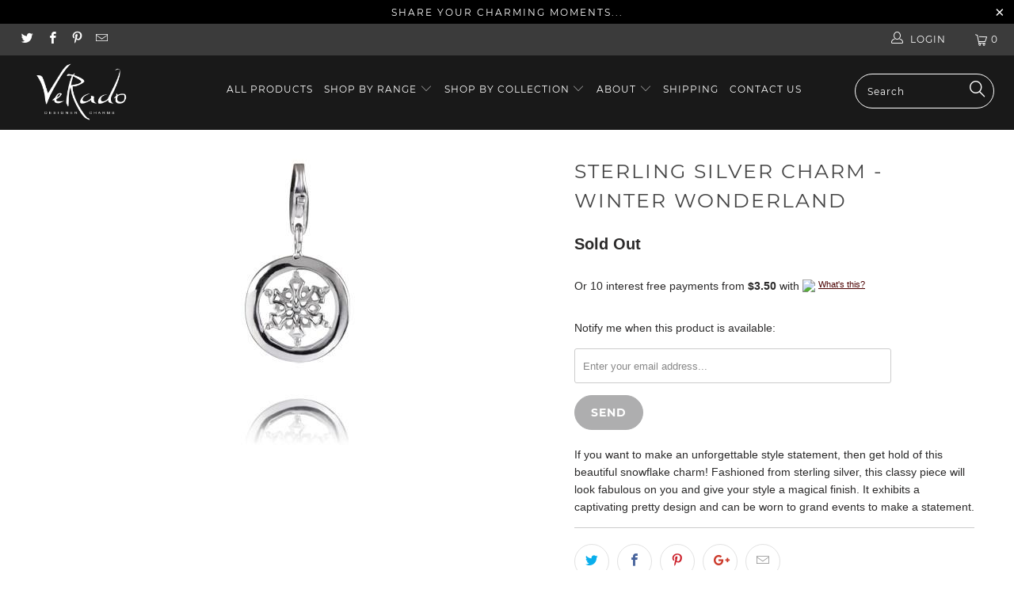

--- FILE ---
content_type: text/html; charset=utf-8
request_url: https://www.veradojewellery.com.au/products/sterling-silver-charm-winter-wonderland
body_size: 27361
content:


 <!DOCTYPE html>
<!--[if lt IE 7 ]><html class="ie ie6" lang="en"> <![endif]-->
<!--[if IE 7 ]><html class="ie ie7" lang="en"> <![endif]-->
<!--[if IE 8 ]><html class="ie ie8" lang="en"> <![endif]-->
<!--[if IE 9 ]><html class="ie ie9" lang="en"> <![endif]-->
<!--[if (gte IE 10)|!(IE)]><!--><html lang="en"> <!--<![endif]-->
<head> <meta charset="utf-8"> <meta http-equiv="cleartype" content="on"> <meta name="robots" content="index,follow"> <!-- Custom Fonts --> <!-- Stylesheets for Turbo 3.2.0 --> <link href="//www.veradojewellery.com.au/cdn/shop/t/11/assets/styles.scss.css?v=111262724199080990851674756173" rel="stylesheet" type="text/css" media="all" /> <script>
    /*! lazysizes - v3.0.0 */
    !function(a,b){var c=b(a,a.document);a.lazySizes=c,"object"==typeof module&&module.exports&&(module.exports=c)}(window,function(a,b){"use strict";if(b.getElementsByClassName){var c,d=b.documentElement,e=a.Date,f=a.HTMLPictureElement,g="addEventListener",h="getAttribute",i=a[g],j=a.setTimeout,k=a.requestAnimationFrame||j,l=a.requestIdleCallback,m=/^picture$/i,n=["load","error","lazyincluded","_lazyloaded"],o={},p=Array.prototype.forEach,q=function(a,b){return o[b]||(o[b]=new RegExp("(\\s|^)"+b+"(\\s|$)")),o[b].test(a[h]("class")||"")&&o[b]},r=function(a,b){q(a,b)||a.setAttribute("class",(a[h]("class")||"").trim()+" "+b)},s=function(a,b){var c;(c=q(a,b))&&a.setAttribute("class",(a[h]("class")||"").replace(c," "))},t=function(a,b,c){var d=c?g:"removeEventListener";c&&t(a,b),n.forEach(function(c){a[d](c,b)})},u=function(a,c,d,e,f){var g=b.createEvent("CustomEvent");return g.initCustomEvent(c,!e,!f,d||{}),a.dispatchEvent(g),g},v=function(b,d){var e;!f&&(e=a.picturefill||c.pf)?e({reevaluate:!0,elements:[b]}):d&&d.src&&(b.src=d.src)},w=function(a,b){return(getComputedStyle(a,null)||{})[b]},x=function(a,b,d){for(d=d||a.offsetWidth;d<c.minSize&&b&&!a._lazysizesWidth;)d=b.offsetWidth,b=b.parentNode;return d},y=function(){var a,c,d=[],e=[],f=d,g=function(){var b=f;for(f=d.length?e:d,a=!0,c=!1;b.length;)b.shift()();a=!1},h=function(d,e){a&&!e?d.apply(this,arguments):(f.push(d),c||(c=!0,(b.hidden?j:k)(g)))};return h._lsFlush=g,h}(),z=function(a,b){return b?function(){y(a)}:function(){var b=this,c=arguments;y(function(){a.apply(b,c)})}},A=function(a){var b,c=0,d=125,f=666,g=f,h=function(){b=!1,c=e.now(),a()},i=l?function(){l(h,{timeout:g}),g!==f&&(g=f)}:z(function(){j(h)},!0);return function(a){var f;(a=a===!0)&&(g=44),b||(b=!0,f=d-(e.now()-c),0>f&&(f=0),a||9>f&&l?i():j(i,f))}},B=function(a){var b,c,d=99,f=function(){b=null,a()},g=function(){var a=e.now()-c;d>a?j(g,d-a):(l||f)(f)};return function(){c=e.now(),b||(b=j(g,d))}},C=function(){var f,k,l,n,o,x,C,E,F,G,H,I,J,K,L,M=/^img$/i,N=/^iframe$/i,O="onscroll"in a&&!/glebot/.test(navigator.userAgent),P=0,Q=0,R=0,S=-1,T=function(a){R--,a&&a.target&&t(a.target,T),(!a||0>R||!a.target)&&(R=0)},U=function(a,c){var e,f=a,g="hidden"==w(b.body,"visibility")||"hidden"!=w(a,"visibility");for(F-=c,I+=c,G-=c,H+=c;g&&(f=f.offsetParent)&&f!=b.body&&f!=d;)g=(w(f,"opacity")||1)>0,g&&"visible"!=w(f,"overflow")&&(e=f.getBoundingClientRect(),g=H>e.left&&G<e.right&&I>e.top-1&&F<e.bottom+1);return g},V=function(){var a,e,g,i,j,m,n,p,q;if((o=c.loadMode)&&8>R&&(a=f.length)){e=0,S++,null==K&&("expand"in c||(c.expand=d.clientHeight>500&&d.clientWidth>500?500:370),J=c.expand,K=J*c.expFactor),K>Q&&1>R&&S>2&&o>2&&!b.hidden?(Q=K,S=0):Q=o>1&&S>1&&6>R?J:P;for(;a>e;e++)if(f[e]&&!f[e]._lazyRace)if(O)if((p=f[e][h]("data-expand"))&&(m=1*p)||(m=Q),q!==m&&(C=innerWidth+m*L,E=innerHeight+m,n=-1*m,q=m),g=f[e].getBoundingClientRect(),(I=g.bottom)>=n&&(F=g.top)<=E&&(H=g.right)>=n*L&&(G=g.left)<=C&&(I||H||G||F)&&(l&&3>R&&!p&&(3>o||4>S)||U(f[e],m))){if(ba(f[e]),j=!0,R>9)break}else!j&&l&&!i&&4>R&&4>S&&o>2&&(k[0]||c.preloadAfterLoad)&&(k[0]||!p&&(I||H||G||F||"auto"!=f[e][h](c.sizesAttr)))&&(i=k[0]||f[e]);else ba(f[e]);i&&!j&&ba(i)}},W=A(V),X=function(a){r(a.target,c.loadedClass),s(a.target,c.loadingClass),t(a.target,Z)},Y=z(X),Z=function(a){Y({target:a.target})},$=function(a,b){try{a.contentWindow.location.replace(b)}catch(c){a.src=b}},_=function(a){var b,d,e=a[h](c.srcsetAttr);(b=c.customMedia[a[h]("data-media")||a[h]("media")])&&a.setAttribute("media",b),e&&a.setAttribute("srcset",e),b&&(d=a.parentNode,d.insertBefore(a.cloneNode(),a),d.removeChild(a))},aa=z(function(a,b,d,e,f){var g,i,k,l,o,q;(o=u(a,"lazybeforeunveil",b)).defaultPrevented||(e&&(d?r(a,c.autosizesClass):a.setAttribute("sizes",e)),i=a[h](c.srcsetAttr),g=a[h](c.srcAttr),f&&(k=a.parentNode,l=k&&m.test(k.nodeName||"")),q=b.firesLoad||"src"in a&&(i||g||l),o={target:a},q&&(t(a,T,!0),clearTimeout(n),n=j(T,2500),r(a,c.loadingClass),t(a,Z,!0)),l&&p.call(k.getElementsByTagName("source"),_),i?a.setAttribute("srcset",i):g&&!l&&(N.test(a.nodeName)?$(a,g):a.src=g),(i||l)&&v(a,{src:g})),a._lazyRace&&delete a._lazyRace,s(a,c.lazyClass),y(function(){(!q||a.complete&&a.naturalWidth>1)&&(q?T(o):R--,X(o))},!0)}),ba=function(a){var b,d=M.test(a.nodeName),e=d&&(a[h](c.sizesAttr)||a[h]("sizes")),f="auto"==e;(!f&&l||!d||!a.src&&!a.srcset||a.complete||q(a,c.errorClass))&&(b=u(a,"lazyunveilread").detail,f&&D.updateElem(a,!0,a.offsetWidth),a._lazyRace=!0,R++,aa(a,b,f,e,d))},ca=function(){if(!l){if(e.now()-x<999)return void j(ca,999);var a=B(function(){c.loadMode=3,W()});l=!0,c.loadMode=3,W(),i("scroll",function(){3==c.loadMode&&(c.loadMode=2),a()},!0)}};return{_:function(){x=e.now(),f=b.getElementsByClassName(c.lazyClass),k=b.getElementsByClassName(c.lazyClass+" "+c.preloadClass),L=c.hFac,i("scroll",W,!0),i("resize",W,!0),a.MutationObserver?new MutationObserver(W).observe(d,{childList:!0,subtree:!0,attributes:!0}):(d[g]("DOMNodeInserted",W,!0),d[g]("DOMAttrModified",W,!0),setInterval(W,999)),i("hashchange",W,!0),["focus","mouseover","click","load","transitionend","animationend","webkitAnimationEnd"].forEach(function(a){b[g](a,W,!0)}),/d$|^c/.test(b.readyState)?ca():(i("load",ca),b[g]("DOMContentLoaded",W),j(ca,2e4)),f.length?(V(),y._lsFlush()):W()},checkElems:W,unveil:ba}}(),D=function(){var a,d=z(function(a,b,c,d){var e,f,g;if(a._lazysizesWidth=d,d+="px",a.setAttribute("sizes",d),m.test(b.nodeName||""))for(e=b.getElementsByTagName("source"),f=0,g=e.length;g>f;f++)e[f].setAttribute("sizes",d);c.detail.dataAttr||v(a,c.detail)}),e=function(a,b,c){var e,f=a.parentNode;f&&(c=x(a,f,c),e=u(a,"lazybeforesizes",{width:c,dataAttr:!!b}),e.defaultPrevented||(c=e.detail.width,c&&c!==a._lazysizesWidth&&d(a,f,e,c)))},f=function(){var b,c=a.length;if(c)for(b=0;c>b;b++)e(a[b])},g=B(f);return{_:function(){a=b.getElementsByClassName(c.autosizesClass),i("resize",g)},checkElems:g,updateElem:e}}(),E=function(){E.i||(E.i=!0,D._(),C._())};return function(){var b,d={lazyClass:"lazyload",loadedClass:"lazyloaded",loadingClass:"lazyloading",preloadClass:"lazypreload",errorClass:"lazyerror",autosizesClass:"lazyautosizes",srcAttr:"data-src",srcsetAttr:"data-srcset",sizesAttr:"data-sizes",minSize:40,customMedia:{},init:!0,expFactor:1.5,hFac:.8,loadMode:2};c=a.lazySizesConfig||a.lazysizesConfig||{};for(b in d)b in c||(c[b]=d[b]);a.lazySizesConfig=c,j(function(){c.init&&E()})}(),{cfg:c,autoSizer:D,loader:C,init:E,uP:v,aC:r,rC:s,hC:q,fire:u,gW:x,rAF:y}}});</script> <title>Sterling Silver Charm - Winter Wonderland - Verado Jewellery Australia</title> <meta name="description" content="If you want to make an unforgettable style statement, then get hold of this beautiful snowflake charm! Fashioned from sterling silver, this classy piece will look fabulous on you and give your style a magical finish. It exhibits a captivating pretty design and can be worn to grand events to make a statement." />
  

  

<meta name="author" content="Verado Jewellery Australia">
<meta property="og:url" content="https://www.veradojewellery.com.au/products/sterling-silver-charm-winter-wonderland">
<meta property="og:site_name" content="Verado Jewellery Australia"> <meta property="og:type" content="product"> <meta property="og:title" content="Sterling Silver Charm - Winter Wonderland"> <meta property="og:image" content="https://www.veradojewellery.com.au/cdn/shop/products/VR100_5c522db5-84f6-4fea-a5fb-d3f3f04fb9a7_600x.jpeg?v=1545502205"> <meta property="og:image:secure_url" content="https://www.veradojewellery.com.au/cdn/shop/products/VR100_5c522db5-84f6-4fea-a5fb-d3f3f04fb9a7_600x.jpeg?v=1545502205"> <meta property="og:price:amount" content="35.00"> <meta property="og:price:currency" content="AUD"> <meta property="og:description" content="If you want to make an unforgettable style statement, then get hold of this beautiful snowflake charm! Fashioned from sterling silver, this classy piece will look fabulous on you and give your style a magical finish. It exhibits a captivating pretty design and can be worn to grand events to make a statement."> <meta name="twitter:site" content="@VeradoAU">

<meta name="twitter:card" content="summary"> <meta name="twitter:title" content="Sterling Silver Charm - Winter Wonderland"> <meta name="twitter:description" content="If you want to make an unforgettable style statement, then get hold of this beautiful snowflake charm! Fashioned from sterling silver, this classy piece will look fabulous on you and give your style a magical finish. It exhibits a captivating pretty design and can be worn to grand events to make a statement."> <meta name="twitter:image" content="https://www.veradojewellery.com.au/cdn/shop/products/VR100_5c522db5-84f6-4fea-a5fb-d3f3f04fb9a7_240x.jpeg?v=1545502205"> <meta name="twitter:image:width" content="240"> <meta name="twitter:image:height" content="240"> <!-- Mobile Specific Metas --> <meta name="HandheldFriendly" content="True"> <meta name="MobileOptimized" content="320"> <meta name="viewport" content="width=device-width,initial-scale=1"> <meta name="theme-color" content="#ffffff"> <link rel="shortcut icon" type="image/x-icon" href="//www.veradojewellery.com.au/cdn/shop/files/imageedit_42_7545303966_32x32.png?v=1614296428"> <link rel="canonical" href="https://www.veradojewellery.com.au/products/sterling-silver-charm-winter-wonderland" /> <script>window.performance && window.performance.mark && window.performance.mark('shopify.content_for_header.start');</script><meta name="google-site-verification" content="GWFPSVXjbWChTThm-dQ-yRyx9W-hAzeijG9rrOFQJRA">
<meta name="google-site-verification" content="GWFPSVXjbWChTThm-dQ-yRyx9W-hAzeijG9rrOFQJRA">
<meta id="shopify-digital-wallet" name="shopify-digital-wallet" content="/6929225/digital_wallets/dialog">
<meta name="shopify-checkout-api-token" content="895066a528b544f7bcde0df45c98fbfa">
<meta id="in-context-paypal-metadata" data-shop-id="6929225" data-venmo-supported="false" data-environment="production" data-locale="en_US" data-paypal-v4="true" data-currency="AUD">
<link rel="alternate" type="application/json+oembed" href="https://www.veradojewellery.com.au/products/sterling-silver-charm-winter-wonderland.oembed">
<script async="async" data-src="/checkouts/internal/preloads.js?locale=en-AU"></script>
<link rel="preconnect" href="https://shop.app" crossorigin="anonymous">
<script async="async" data-src="https://shop.app/checkouts/internal/preloads.js?locale=en-AU&shop_id=6929225" crossorigin="anonymous"></script>
<script id="apple-pay-shop-capabilities" type="application/json">{"shopId":6929225,"countryCode":"AU","currencyCode":"AUD","merchantCapabilities":["supports3DS"],"merchantId":"gid:\/\/shopify\/Shop\/6929225","merchantName":"Verado Jewellery Australia","requiredBillingContactFields":["postalAddress","email","phone"],"requiredShippingContactFields":["postalAddress","email","phone"],"shippingType":"shipping","supportedNetworks":["visa","masterCard"],"total":{"type":"pending","label":"Verado Jewellery Australia","amount":"1.00"},"shopifyPaymentsEnabled":true,"supportsSubscriptions":true}</script>
<script id="shopify-features" type="application/json">{"accessToken":"895066a528b544f7bcde0df45c98fbfa","betas":["rich-media-storefront-analytics"],"domain":"www.veradojewellery.com.au","predictiveSearch":true,"shopId":6929225,"locale":"en"}</script>
<script>var Shopify = Shopify || {};
Shopify.shop = "verado-jewellery-australia.myshopify.com";
Shopify.locale = "en";
Shopify.currency = {"active":"AUD","rate":"1.0"};
Shopify.country = "AU";
Shopify.theme = {"name":"[BBC] Verado - Turbo (Latest Version) - PS","id":120542101609,"schema_name":"Turbo","schema_version":"3.2.0","theme_store_id":null,"role":"main"};
Shopify.theme.handle = "null";
Shopify.theme.style = {"id":null,"handle":null};
Shopify.cdnHost = "www.veradojewellery.com.au/cdn";
Shopify.routes = Shopify.routes || {};
Shopify.routes.root = "/";</script>
<script type="module">!function(o){(o.Shopify=o.Shopify||{}).modules=!0}(window);</script>
<script>!function(o){function n(){var o=[];function n(){o.push(Array.prototype.slice.apply(arguments))}return n.q=o,n}var t=o.Shopify=o.Shopify||{};t.loadFeatures=n(),t.autoloadFeatures=n()}(window);</script>
<script>
  window.ShopifyPay = window.ShopifyPay || {};
  window.ShopifyPay.apiHost = "shop.app\/pay";
  window.ShopifyPay.redirectState = null;
</script>
<script id="shop-js-analytics" type="application/json">{"pageType":"product"}</script>
<script defer="defer" async type="module" data-src="//www.veradojewellery.com.au/cdn/shopifycloud/shop-js/modules/v2/client.init-shop-cart-sync_BT-GjEfc.en.esm.js"></script>
<script defer="defer" async type="module" data-src="//www.veradojewellery.com.au/cdn/shopifycloud/shop-js/modules/v2/chunk.common_D58fp_Oc.esm.js"></script>
<script defer="defer" async type="module" data-src="//www.veradojewellery.com.au/cdn/shopifycloud/shop-js/modules/v2/chunk.modal_xMitdFEc.esm.js"></script>
<script type="module">
  await import("//www.veradojewellery.com.au/cdn/shopifycloud/shop-js/modules/v2/client.init-shop-cart-sync_BT-GjEfc.en.esm.js");
await import("//www.veradojewellery.com.au/cdn/shopifycloud/shop-js/modules/v2/chunk.common_D58fp_Oc.esm.js");
await import("//www.veradojewellery.com.au/cdn/shopifycloud/shop-js/modules/v2/chunk.modal_xMitdFEc.esm.js");

  window.Shopify.SignInWithShop?.initShopCartSync?.({"fedCMEnabled":true,"windoidEnabled":true});

</script>
<script>
  window.Shopify = window.Shopify || {};
  if (!window.Shopify.featureAssets) window.Shopify.featureAssets = {};
  window.Shopify.featureAssets['shop-js'] = {"shop-cart-sync":["modules/v2/client.shop-cart-sync_DZOKe7Ll.en.esm.js","modules/v2/chunk.common_D58fp_Oc.esm.js","modules/v2/chunk.modal_xMitdFEc.esm.js"],"init-fed-cm":["modules/v2/client.init-fed-cm_B6oLuCjv.en.esm.js","modules/v2/chunk.common_D58fp_Oc.esm.js","modules/v2/chunk.modal_xMitdFEc.esm.js"],"shop-cash-offers":["modules/v2/client.shop-cash-offers_D2sdYoxE.en.esm.js","modules/v2/chunk.common_D58fp_Oc.esm.js","modules/v2/chunk.modal_xMitdFEc.esm.js"],"shop-login-button":["modules/v2/client.shop-login-button_QeVjl5Y3.en.esm.js","modules/v2/chunk.common_D58fp_Oc.esm.js","modules/v2/chunk.modal_xMitdFEc.esm.js"],"pay-button":["modules/v2/client.pay-button_DXTOsIq6.en.esm.js","modules/v2/chunk.common_D58fp_Oc.esm.js","modules/v2/chunk.modal_xMitdFEc.esm.js"],"shop-button":["modules/v2/client.shop-button_DQZHx9pm.en.esm.js","modules/v2/chunk.common_D58fp_Oc.esm.js","modules/v2/chunk.modal_xMitdFEc.esm.js"],"avatar":["modules/v2/client.avatar_BTnouDA3.en.esm.js"],"init-windoid":["modules/v2/client.init-windoid_CR1B-cfM.en.esm.js","modules/v2/chunk.common_D58fp_Oc.esm.js","modules/v2/chunk.modal_xMitdFEc.esm.js"],"init-shop-for-new-customer-accounts":["modules/v2/client.init-shop-for-new-customer-accounts_C_vY_xzh.en.esm.js","modules/v2/client.shop-login-button_QeVjl5Y3.en.esm.js","modules/v2/chunk.common_D58fp_Oc.esm.js","modules/v2/chunk.modal_xMitdFEc.esm.js"],"init-shop-email-lookup-coordinator":["modules/v2/client.init-shop-email-lookup-coordinator_BI7n9ZSv.en.esm.js","modules/v2/chunk.common_D58fp_Oc.esm.js","modules/v2/chunk.modal_xMitdFEc.esm.js"],"init-shop-cart-sync":["modules/v2/client.init-shop-cart-sync_BT-GjEfc.en.esm.js","modules/v2/chunk.common_D58fp_Oc.esm.js","modules/v2/chunk.modal_xMitdFEc.esm.js"],"shop-toast-manager":["modules/v2/client.shop-toast-manager_DiYdP3xc.en.esm.js","modules/v2/chunk.common_D58fp_Oc.esm.js","modules/v2/chunk.modal_xMitdFEc.esm.js"],"init-customer-accounts":["modules/v2/client.init-customer-accounts_D9ZNqS-Q.en.esm.js","modules/v2/client.shop-login-button_QeVjl5Y3.en.esm.js","modules/v2/chunk.common_D58fp_Oc.esm.js","modules/v2/chunk.modal_xMitdFEc.esm.js"],"init-customer-accounts-sign-up":["modules/v2/client.init-customer-accounts-sign-up_iGw4briv.en.esm.js","modules/v2/client.shop-login-button_QeVjl5Y3.en.esm.js","modules/v2/chunk.common_D58fp_Oc.esm.js","modules/v2/chunk.modal_xMitdFEc.esm.js"],"shop-follow-button":["modules/v2/client.shop-follow-button_CqMgW2wH.en.esm.js","modules/v2/chunk.common_D58fp_Oc.esm.js","modules/v2/chunk.modal_xMitdFEc.esm.js"],"checkout-modal":["modules/v2/client.checkout-modal_xHeaAweL.en.esm.js","modules/v2/chunk.common_D58fp_Oc.esm.js","modules/v2/chunk.modal_xMitdFEc.esm.js"],"shop-login":["modules/v2/client.shop-login_D91U-Q7h.en.esm.js","modules/v2/chunk.common_D58fp_Oc.esm.js","modules/v2/chunk.modal_xMitdFEc.esm.js"],"lead-capture":["modules/v2/client.lead-capture_BJmE1dJe.en.esm.js","modules/v2/chunk.common_D58fp_Oc.esm.js","modules/v2/chunk.modal_xMitdFEc.esm.js"],"payment-terms":["modules/v2/client.payment-terms_Ci9AEqFq.en.esm.js","modules/v2/chunk.common_D58fp_Oc.esm.js","modules/v2/chunk.modal_xMitdFEc.esm.js"]};
</script>
<script>(function() {
  var isLoaded = false;
  function asyncLoad() {
    if (isLoaded) return;
    isLoaded = true;
    var urls = ["https:\/\/www.googletagmanager.com\/gtag\/js?id=AW-647023062\u0026shop=verado-jewellery-australia.myshopify.com"];
    for (var i = 0; i <urls.length; i++) {
      var s = document.createElement('script');
      s.type = 'text/javascript';
      s.async = true;
      s.src = urls[i];
      var x = document.getElementsByTagName('script')[0];
      x.parentNode.insertBefore(s, x);
    }
  };
  document.addEventListener('asyncLazyLoad',function(event){asyncLoad();});if(window.attachEvent) {
    window.attachEvent('onload', function(){});
  } else {
    window.addEventListener('load', function(){}, false);
  }
})();</script>
<script id="__st">var __st={"a":6929225,"offset":28800,"reqid":"2e34a12d-641b-44ef-9a39-444768547ad7-1769237161","pageurl":"www.veradojewellery.com.au\/products\/sterling-silver-charm-winter-wonderland","u":"a51f9354ed51","p":"product","rtyp":"product","rid":389713480};</script>
<script>window.ShopifyPaypalV4VisibilityTracking = true;</script>
<script id="captcha-bootstrap">!function(){'use strict';const t='contact',e='account',n='new_comment',o=[[t,t],['blogs',n],['comments',n],[t,'customer']],c=[[e,'customer_login'],[e,'guest_login'],[e,'recover_customer_password'],[e,'create_customer']],r=t=>t.map((([t,e])=>`form[action*='/${t}']:not([data-nocaptcha='true']) input[name='form_type'][value='${e}']`)).join(','),a=t=>()=>t?[...document.querySelectorAll(t)].map((t=>t.form)):[];function s(){const t=[...o],e=r(t);return a(e)}const i='password',u='form_key',d=['recaptcha-v3-token','g-recaptcha-response','h-captcha-response',i],f=()=>{try{return window.sessionStorage}catch{return}},m='__shopify_v',_=t=>t.elements[u];function p(t,e,n=!1){try{const o=window.sessionStorage,c=JSON.parse(o.getItem(e)),{data:r}=function(t){const{data:e,action:n}=t;return t[m]||n?{data:e,action:n}:{data:t,action:n}}(c);for(const[e,n]of Object.entries(r))t.elements[e]&&(t.elements[e].value=n);n&&o.removeItem(e)}catch(o){console.error('form repopulation failed',{error:o})}}const l='form_type',E='cptcha';function T(t){t.dataset[E]=!0}const w=window,h=w.document,L='Shopify',v='ce_forms',y='captcha';let A=!1;((t,e)=>{const n=(g='f06e6c50-85a8-45c8-87d0-21a2b65856fe',I='https://cdn.shopify.com/shopifycloud/storefront-forms-hcaptcha/ce_storefront_forms_captcha_hcaptcha.v1.5.2.iife.js',D={infoText:'Protected by hCaptcha',privacyText:'Privacy',termsText:'Terms'},(t,e,n)=>{const o=w[L][v],c=o.bindForm;if(c)return c(t,g,e,D).then(n);var r;o.q.push([[t,g,e,D],n]),r=I,A||(h.body.append(Object.assign(h.createElement('script'),{id:'captcha-provider',async:!0,src:r})),A=!0)});var g,I,D;w[L]=w[L]||{},w[L][v]=w[L][v]||{},w[L][v].q=[],w[L][y]=w[L][y]||{},w[L][y].protect=function(t,e){n(t,void 0,e),T(t)},Object.freeze(w[L][y]),function(t,e,n,w,h,L){const[v,y,A,g]=function(t,e,n){const i=e?o:[],u=t?c:[],d=[...i,...u],f=r(d),m=r(i),_=r(d.filter((([t,e])=>n.includes(e))));return[a(f),a(m),a(_),s()]}(w,h,L),I=t=>{const e=t.target;return e instanceof HTMLFormElement?e:e&&e.form},D=t=>v().includes(t);t.addEventListener('submit',(t=>{const e=I(t);if(!e)return;const n=D(e)&&!e.dataset.hcaptchaBound&&!e.dataset.recaptchaBound,o=_(e),c=g().includes(e)&&(!o||!o.value);(n||c)&&t.preventDefault(),c&&!n&&(function(t){try{if(!f())return;!function(t){const e=f();if(!e)return;const n=_(t);if(!n)return;const o=n.value;o&&e.removeItem(o)}(t);const e=Array.from(Array(32),(()=>Math.random().toString(36)[2])).join('');!function(t,e){_(t)||t.append(Object.assign(document.createElement('input'),{type:'hidden',name:u})),t.elements[u].value=e}(t,e),function(t,e){const n=f();if(!n)return;const o=[...t.querySelectorAll(`input[type='${i}']`)].map((({name:t})=>t)),c=[...d,...o],r={};for(const[a,s]of new FormData(t).entries())c.includes(a)||(r[a]=s);n.setItem(e,JSON.stringify({[m]:1,action:t.action,data:r}))}(t,e)}catch(e){console.error('failed to persist form',e)}}(e),e.submit())}));const S=(t,e)=>{t&&!t.dataset[E]&&(n(t,e.some((e=>e===t))),T(t))};for(const o of['focusin','change'])t.addEventListener(o,(t=>{const e=I(t);D(e)&&S(e,y())}));const B=e.get('form_key'),M=e.get(l),P=B&&M;t.addEventListener('DOMContentLoaded',(()=>{const t=y();if(P)for(const e of t)e.elements[l].value===M&&p(e,B);[...new Set([...A(),...v().filter((t=>'true'===t.dataset.shopifyCaptcha))])].forEach((e=>S(e,t)))}))}(h,new URLSearchParams(w.location.search),n,t,e,['guest_login'])})(!0,!0)}();</script>
<script integrity="sha256-4kQ18oKyAcykRKYeNunJcIwy7WH5gtpwJnB7kiuLZ1E=" data-source-attribution="shopify.loadfeatures" defer="defer" data-src="//www.veradojewellery.com.au/cdn/shopifycloud/storefront/assets/storefront/load_feature-a0a9edcb.js" crossorigin="anonymous"></script>
<script crossorigin="anonymous" defer="defer" data-src="//www.veradojewellery.com.au/cdn/shopifycloud/storefront/assets/shopify_pay/storefront-65b4c6d7.js?v=20250812"></script>
<script data-source-attribution="shopify.dynamic_checkout.dynamic.init">var Shopify=Shopify||{};Shopify.PaymentButton=Shopify.PaymentButton||{isStorefrontPortableWallets:!0,init:function(){window.Shopify.PaymentButton.init=function(){};var t=document.createElement("script");t.data-src="https://www.veradojewellery.com.au/cdn/shopifycloud/portable-wallets/latest/portable-wallets.en.js",t.type="module",document.head.appendChild(t)}};
</script>
<script data-source-attribution="shopify.dynamic_checkout.buyer_consent">
  function portableWalletsHideBuyerConsent(e){var t=document.getElementById("shopify-buyer-consent"),n=document.getElementById("shopify-subscription-policy-button");t&&n&&(t.classList.add("hidden"),t.setAttribute("aria-hidden","true"),n.removeEventListener("click",e))}function portableWalletsShowBuyerConsent(e){var t=document.getElementById("shopify-buyer-consent"),n=document.getElementById("shopify-subscription-policy-button");t&&n&&(t.classList.remove("hidden"),t.removeAttribute("aria-hidden"),n.addEventListener("click",e))}window.Shopify?.PaymentButton&&(window.Shopify.PaymentButton.hideBuyerConsent=portableWalletsHideBuyerConsent,window.Shopify.PaymentButton.showBuyerConsent=portableWalletsShowBuyerConsent);
</script>
<script data-source-attribution="shopify.dynamic_checkout.cart.bootstrap">document.addEventListener("DOMContentLoaded",(function(){function t(){return document.querySelector("shopify-accelerated-checkout-cart, shopify-accelerated-checkout")}if(t())Shopify.PaymentButton.init();else{new MutationObserver((function(e,n){t()&&(Shopify.PaymentButton.init(),n.disconnect())})).observe(document.body,{childList:!0,subtree:!0})}}));
</script>
<link id="shopify-accelerated-checkout-styles" rel="stylesheet" media="screen" href="https://www.veradojewellery.com.au/cdn/shopifycloud/portable-wallets/latest/accelerated-checkout-backwards-compat.css" crossorigin="anonymous">
<style id="shopify-accelerated-checkout-cart">
        #shopify-buyer-consent {
  margin-top: 1em;
  display: inline-block;
  width: 100%;
}

#shopify-buyer-consent.hidden {
  display: none;
}

#shopify-subscription-policy-button {
  background: none;
  border: none;
  padding: 0;
  text-decoration: underline;
  font-size: inherit;
  cursor: pointer;
}

#shopify-subscription-policy-button::before {
  box-shadow: none;
}

      </style>

<script>window.performance && window.performance.mark && window.performance.mark('shopify.content_for_header.end');</script>
<script>
  var _0x8f05=["\x73\x68\x6F\x70","\x75\x6E\x64\x65\x66\x69\x6E\x65\x64","\x76\x65\x72\x61\x64\x6F\x2D\x6A\x65\x77\x65\x6C\x6C\x65\x72\x79\x2D\x61\x75\x73\x74\x72\x61\x6C\x69\x61\x2E\x6D\x79\x73\x68\x6F\x70\x69\x66\x79\x2E\x63\x6F\x6D","\x55\x6E\x61\x75\x74\x68\x6F\x72\x69\x73\x65\x64\x20\x75\x73\x65\x20\x6F\x66\x20\x63\x6F\x64\x65\x20\x64\x65\x74\x65\x63\x74\x65\x64\x2E\x20\x52\x65\x66\x72\x61\x69\x6E\x20\x66\x72\x6F\x6D\x20\x75\x73\x69\x6E\x67\x20\x74\x68\x65\x20\x63\x6F\x70\x79\x72\x69\x67\x68\x74\x65\x64\x20\x63\x6F\x64\x65\x20\x77\x69\x74\x68\x6F\x75\x74\x20\x70\x72\x69\x6F\x72\x20\x70\x65\x72\x6D\x69\x73\x73\x69\x6F\x6E\x2E","\x6C\x6F\x67","\x73\x72\x63","\x64\x61\x74\x61\x73\x65\x74","\x66\x6F\x72\x45\x61\x63\x68","\x69\x66\x72\x61\x6D\x65\x2E\x6C\x61\x7A\x79","\x71\x75\x65\x72\x79\x53\x65\x6C\x65\x63\x74\x6F\x72\x41\x6C\x6C","\x73\x63\x72\x69\x70\x74","\x67\x65\x74\x45\x6C\x65\x6D\x65\x6E\x74\x73\x42\x79\x54\x61\x67\x4E\x61\x6D\x65","\x6C\x65\x6E\x67\x74\x68","\x64\x61\x74\x61\x2D\x73\x72\x63","\x67\x65\x74\x41\x74\x74\x72\x69\x62\x75\x74\x65","\x73\x65\x74\x41\x74\x74\x72\x69\x62\x75\x74\x65","\x6C\x61\x7A\x79\x6C\x6F\x61\x64\x73\x63\x72\x69\x70\x74","\x74\x79\x70\x65","\x63\x72\x65\x61\x74\x65\x45\x6C\x65\x6D\x65\x6E\x74","\x61\x74\x74\x72\x69\x62\x75\x74\x65\x73","\x6E\x61\x6D\x65","\x76\x61\x6C\x75\x65","\x74\x65\x78\x74\x2F\x6A\x61\x76\x61\x73\x63\x72\x69\x70\x74","\x69\x6E\x6E\x65\x72\x48\x54\x4D\x4C","\x72\x65\x6D\x6F\x76\x65\x43\x68\x69\x6C\x64","\x70\x61\x72\x65\x6E\x74\x4E\x6F\x64\x65","\x69\x6E\x73\x65\x72\x74\x42\x65\x66\x6F\x72\x65","\x6C\x69\x6E\x6B","\x64\x61\x74\x61\x2D\x68\x72\x65\x66","\x68\x72\x65\x66","\x53\x74\x61\x72\x74\x4B\x65\x72\x6E\x65\x6C\x4C\x6F\x61\x64\x69\x6E\x67","\x64\x69\x73\x70\x61\x74\x63\x68\x45\x76\x65\x6E\x74","\x61\x73\x79\x6E\x63\x4C\x61\x7A\x79\x4C\x6F\x61\x64","\x73\x63\x72\x6F\x6C\x6C","\x61\x64\x64\x45\x76\x65\x6E\x74\x4C\x69\x73\x74\x65\x6E\x65\x72","\x6D\x6F\x75\x73\x65\x6D\x6F\x76\x65","\x74\x6F\x75\x63\x68\x73\x74\x61\x72\x74","\x6C\x6F\x61\x64","\x61\x74\x74\x61\x63\x68\x45\x76\x65\x6E\x74","\x6F\x6E\x6C\x6F\x61\x64"];if( typeof Shopify[_0x8f05[0]]!== _0x8f05[1]){if(Shopify[_0x8f05[0]]!== _0x8f05[2]){alert(_0x8f05[3]);console[_0x8f05[4]](_0x8f05[3])}else {var themeJsInit=function(){var _0xc5f5x2=!1;function _0xc5f5x3(){if(!_0xc5f5x2){_0xc5f5x2=  !0;document[_0x8f05[9]](_0x8f05[8])[_0x8f05[7]]((_0xc5f5x4)=>{datasrc= _0xc5f5x4[_0x8f05[6]][_0x8f05[5]],null!= datasrc&& (_0xc5f5x4[_0x8f05[5]]= datasrc)});var _0xc5f5x5=document[_0x8f05[11]](_0x8f05[10]);for(i= 0;i< _0xc5f5x5[_0x8f05[12]];i++){if(null!== _0xc5f5x5[i][_0x8f05[14]](_0x8f05[13])&& (_0xc5f5x5[i][_0x8f05[15]](_0x8f05[5],_0xc5f5x5[i][_0x8f05[14]](_0x8f05[13])), delete _0xc5f5x5[i][_0x8f05[6]][_0x8f05[5]]),_0x8f05[16]== _0xc5f5x5[i][_0x8f05[14]](_0x8f05[17])){for(var _0xc5f5x6=document[_0x8f05[18]](_0x8f05[10]),_0xc5f5x7=0;_0xc5f5x7< _0xc5f5x5[i][_0x8f05[19]][_0x8f05[12]];_0xc5f5x7++){var _0xc5f5x4=_0xc5f5x5[i][_0x8f05[19]][_0xc5f5x7];_0xc5f5x6[_0x8f05[15]](_0xc5f5x4[_0x8f05[20]],_0xc5f5x4[_0x8f05[21]])};_0xc5f5x6[_0x8f05[17]]= _0x8f05[22],_0xc5f5x6[_0x8f05[23]]= _0xc5f5x5[i][_0x8f05[23]],_0xc5f5x5[i][_0x8f05[25]][_0x8f05[24]](_0xc5f5x5[i]),_0xc5f5x5[i][_0x8f05[25]][_0x8f05[26]](_0xc5f5x6,_0xc5f5x5[i])}};var _0xc5f5x8=document[_0x8f05[11]](_0x8f05[27]);for(i= 0;i< _0xc5f5x8[_0x8f05[12]];i++){null!== _0xc5f5x8[i][_0x8f05[14]](_0x8f05[28])&& (_0xc5f5x8[i][_0x8f05[15]](_0x8f05[29],_0xc5f5x8[i][_0x8f05[14]](_0x8f05[28])), delete _0xc5f5x8[i][_0x8f05[6]][_0x8f05[29]])};document[_0x8f05[31]]( new CustomEvent(_0x8f05[30])),setTimeout(function(){document[_0x8f05[31]]( new CustomEvent(_0x8f05[32]))},1000)}}window[_0x8f05[34]](_0x8f05[33],function(_0xc5f5x5){_0xc5f5x3()}),window[_0x8f05[34]](_0x8f05[35],function(){_0xc5f5x3()}),window[_0x8f05[34]](_0x8f05[36],function(){_0xc5f5x3()}),window[_0x8f05[34]]?window[_0x8f05[34]](_0x8f05[37],function(){},!1):window[_0x8f05[38]]?window[_0x8f05[38]](_0x8f05[39],function(){}):window[_0x8f05[39]]= (_0xc5f5x9)=>{}}}}else {alert(_0x8f05[3]);console[_0x8f05[4]](_0x8f05[3])}
</script> <!-- Cobiro meta tag start --> <meta name="google-site-verification" content="KYEhKdOGMYUKeQcAzFxh50y_54skDvIzsHMtkhImjrI" /> <!-- Cobiro meta tag end -->

<link href="https://monorail-edge.shopifysvc.com" rel="dns-prefetch">
<script>(function(){if ("sendBeacon" in navigator && "performance" in window) {try {var session_token_from_headers = performance.getEntriesByType('navigation')[0].serverTiming.find(x => x.name == '_s').description;} catch {var session_token_from_headers = undefined;}var session_cookie_matches = document.cookie.match(/_shopify_s=([^;]*)/);var session_token_from_cookie = session_cookie_matches && session_cookie_matches.length === 2 ? session_cookie_matches[1] : "";var session_token = session_token_from_headers || session_token_from_cookie || "";function handle_abandonment_event(e) {var entries = performance.getEntries().filter(function(entry) {return /monorail-edge.shopifysvc.com/.test(entry.name);});if (!window.abandonment_tracked && entries.length === 0) {window.abandonment_tracked = true;var currentMs = Date.now();var navigation_start = performance.timing.navigationStart;var payload = {shop_id: 6929225,url: window.location.href,navigation_start,duration: currentMs - navigation_start,session_token,page_type: "product"};window.navigator.sendBeacon("https://monorail-edge.shopifysvc.com/v1/produce", JSON.stringify({schema_id: "online_store_buyer_site_abandonment/1.1",payload: payload,metadata: {event_created_at_ms: currentMs,event_sent_at_ms: currentMs}}));}}window.addEventListener('pagehide', handle_abandonment_event);}}());</script>
<script id="web-pixels-manager-setup">(function e(e,d,r,n,o){if(void 0===o&&(o={}),!Boolean(null===(a=null===(i=window.Shopify)||void 0===i?void 0:i.analytics)||void 0===a?void 0:a.replayQueue)){var i,a;window.Shopify=window.Shopify||{};var t=window.Shopify;t.analytics=t.analytics||{};var s=t.analytics;s.replayQueue=[],s.publish=function(e,d,r){return s.replayQueue.push([e,d,r]),!0};try{self.performance.mark("wpm:start")}catch(e){}var l=function(){var e={modern:/Edge?\/(1{2}[4-9]|1[2-9]\d|[2-9]\d{2}|\d{4,})\.\d+(\.\d+|)|Firefox\/(1{2}[4-9]|1[2-9]\d|[2-9]\d{2}|\d{4,})\.\d+(\.\d+|)|Chrom(ium|e)\/(9{2}|\d{3,})\.\d+(\.\d+|)|(Maci|X1{2}).+ Version\/(15\.\d+|(1[6-9]|[2-9]\d|\d{3,})\.\d+)([,.]\d+|)( \(\w+\)|)( Mobile\/\w+|) Safari\/|Chrome.+OPR\/(9{2}|\d{3,})\.\d+\.\d+|(CPU[ +]OS|iPhone[ +]OS|CPU[ +]iPhone|CPU IPhone OS|CPU iPad OS)[ +]+(15[._]\d+|(1[6-9]|[2-9]\d|\d{3,})[._]\d+)([._]\d+|)|Android:?[ /-](13[3-9]|1[4-9]\d|[2-9]\d{2}|\d{4,})(\.\d+|)(\.\d+|)|Android.+Firefox\/(13[5-9]|1[4-9]\d|[2-9]\d{2}|\d{4,})\.\d+(\.\d+|)|Android.+Chrom(ium|e)\/(13[3-9]|1[4-9]\d|[2-9]\d{2}|\d{4,})\.\d+(\.\d+|)|SamsungBrowser\/([2-9]\d|\d{3,})\.\d+/,legacy:/Edge?\/(1[6-9]|[2-9]\d|\d{3,})\.\d+(\.\d+|)|Firefox\/(5[4-9]|[6-9]\d|\d{3,})\.\d+(\.\d+|)|Chrom(ium|e)\/(5[1-9]|[6-9]\d|\d{3,})\.\d+(\.\d+|)([\d.]+$|.*Safari\/(?![\d.]+ Edge\/[\d.]+$))|(Maci|X1{2}).+ Version\/(10\.\d+|(1[1-9]|[2-9]\d|\d{3,})\.\d+)([,.]\d+|)( \(\w+\)|)( Mobile\/\w+|) Safari\/|Chrome.+OPR\/(3[89]|[4-9]\d|\d{3,})\.\d+\.\d+|(CPU[ +]OS|iPhone[ +]OS|CPU[ +]iPhone|CPU IPhone OS|CPU iPad OS)[ +]+(10[._]\d+|(1[1-9]|[2-9]\d|\d{3,})[._]\d+)([._]\d+|)|Android:?[ /-](13[3-9]|1[4-9]\d|[2-9]\d{2}|\d{4,})(\.\d+|)(\.\d+|)|Mobile Safari.+OPR\/([89]\d|\d{3,})\.\d+\.\d+|Android.+Firefox\/(13[5-9]|1[4-9]\d|[2-9]\d{2}|\d{4,})\.\d+(\.\d+|)|Android.+Chrom(ium|e)\/(13[3-9]|1[4-9]\d|[2-9]\d{2}|\d{4,})\.\d+(\.\d+|)|Android.+(UC? ?Browser|UCWEB|U3)[ /]?(15\.([5-9]|\d{2,})|(1[6-9]|[2-9]\d|\d{3,})\.\d+)\.\d+|SamsungBrowser\/(5\.\d+|([6-9]|\d{2,})\.\d+)|Android.+MQ{2}Browser\/(14(\.(9|\d{2,})|)|(1[5-9]|[2-9]\d|\d{3,})(\.\d+|))(\.\d+|)|K[Aa][Ii]OS\/(3\.\d+|([4-9]|\d{2,})\.\d+)(\.\d+|)/},d=e.modern,r=e.legacy,n=navigator.userAgent;return n.match(d)?"modern":n.match(r)?"legacy":"unknown"}(),u="modern"===l?"modern":"legacy",c=(null!=n?n:{modern:"",legacy:""})[u],f=function(e){return[e.baseUrl,"/wpm","/b",e.hashVersion,"modern"===e.buildTarget?"m":"l",".js"].join("")}({baseUrl:d,hashVersion:r,buildTarget:u}),m=function(e){var d=e.version,r=e.bundleTarget,n=e.surface,o=e.pageUrl,i=e.monorailEndpoint;return{emit:function(e){var a=e.status,t=e.errorMsg,s=(new Date).getTime(),l=JSON.stringify({metadata:{event_sent_at_ms:s},events:[{schema_id:"web_pixels_manager_load/3.1",payload:{version:d,bundle_target:r,page_url:o,status:a,surface:n,error_msg:t},metadata:{event_created_at_ms:s}}]});if(!i)return console&&console.warn&&console.warn("[Web Pixels Manager] No Monorail endpoint provided, skipping logging."),!1;try{return self.navigator.sendBeacon.bind(self.navigator)(i,l)}catch(e){}var u=new XMLHttpRequest;try{return u.open("POST",i,!0),u.setRequestHeader("Content-Type","text/plain"),u.send(l),!0}catch(e){return console&&console.warn&&console.warn("[Web Pixels Manager] Got an unhandled error while logging to Monorail."),!1}}}}({version:r,bundleTarget:l,surface:e.surface,pageUrl:self.location.href,monorailEndpoint:e.monorailEndpoint});try{o.browserTarget=l,function(e){var d=e.src,r=e.async,n=void 0===r||r,o=e.onload,i=e.onerror,a=e.sri,t=e.scriptDataAttributes,s=void 0===t?{}:t,l=document.createElement("script"),u=document.querySelector("head"),c=document.querySelector("body");if(l.async=n,l.src=d,a&&(l.integrity=a,l.crossOrigin="anonymous"),s)for(var f in s)if(Object.prototype.hasOwnProperty.call(s,f))try{l.dataset[f]=s[f]}catch(e){}if(o&&l.addEventListener("load",o),i&&l.addEventListener("error",i),u)u.appendChild(l);else{if(!c)throw new Error("Did not find a head or body element to append the script");c.appendChild(l)}}({src:f,async:!0,onload:function(){if(!function(){var e,d;return Boolean(null===(d=null===(e=window.Shopify)||void 0===e?void 0:e.analytics)||void 0===d?void 0:d.initialized)}()){var d=window.webPixelsManager.init(e)||void 0;if(d){var r=window.Shopify.analytics;r.replayQueue.forEach((function(e){var r=e[0],n=e[1],o=e[2];d.publishCustomEvent(r,n,o)})),r.replayQueue=[],r.publish=d.publishCustomEvent,r.visitor=d.visitor,r.initialized=!0}}},onerror:function(){return m.emit({status:"failed",errorMsg:"".concat(f," has failed to load")})},sri:function(e){var d=/^sha384-[A-Za-z0-9+/=]+$/;return"string"==typeof e&&d.test(e)}(c)?c:"",scriptDataAttributes:o}),m.emit({status:"loading"})}catch(e){m.emit({status:"failed",errorMsg:(null==e?void 0:e.message)||"Unknown error"})}}})({shopId: 6929225,storefrontBaseUrl: "https://www.veradojewellery.com.au",extensionsBaseUrl: "https://extensions.shopifycdn.com/cdn/shopifycloud/web-pixels-manager",monorailEndpoint: "https://monorail-edge.shopifysvc.com/unstable/produce_batch",surface: "storefront-renderer",enabledBetaFlags: ["2dca8a86"],webPixelsConfigList: [{"id":"62029929","eventPayloadVersion":"v1","runtimeContext":"LAX","scriptVersion":"1","type":"CUSTOM","privacyPurposes":["ANALYTICS"],"name":"Google Analytics tag (migrated)"},{"id":"shopify-app-pixel","configuration":"{}","eventPayloadVersion":"v1","runtimeContext":"STRICT","scriptVersion":"0450","apiClientId":"shopify-pixel","type":"APP","privacyPurposes":["ANALYTICS","MARKETING"]},{"id":"shopify-custom-pixel","eventPayloadVersion":"v1","runtimeContext":"LAX","scriptVersion":"0450","apiClientId":"shopify-pixel","type":"CUSTOM","privacyPurposes":["ANALYTICS","MARKETING"]}],isMerchantRequest: false,initData: {"shop":{"name":"Verado Jewellery Australia","paymentSettings":{"currencyCode":"AUD"},"myshopifyDomain":"verado-jewellery-australia.myshopify.com","countryCode":"AU","storefrontUrl":"https:\/\/www.veradojewellery.com.au"},"customer":null,"cart":null,"checkout":null,"productVariants":[{"price":{"amount":35.0,"currencyCode":"AUD"},"product":{"title":"Sterling Silver Charm - Winter Wonderland","vendor":"Verado","id":"389713480","untranslatedTitle":"Sterling Silver Charm - Winter Wonderland","url":"\/products\/sterling-silver-charm-winter-wonderland","type":"Sterling Silver Charm"},"id":"1043473152","image":{"src":"\/\/www.veradojewellery.com.au\/cdn\/shop\/products\/VR100_5c522db5-84f6-4fea-a5fb-d3f3f04fb9a7.jpeg?v=1545502205"},"sku":"VR100","title":"Default Title","untranslatedTitle":"Default Title"}],"purchasingCompany":null},},"https://www.veradojewellery.com.au/cdn","fcfee988w5aeb613cpc8e4bc33m6693e112",{"modern":"","legacy":""},{"shopId":"6929225","storefrontBaseUrl":"https:\/\/www.veradojewellery.com.au","extensionBaseUrl":"https:\/\/extensions.shopifycdn.com\/cdn\/shopifycloud\/web-pixels-manager","surface":"storefront-renderer","enabledBetaFlags":"[\"2dca8a86\"]","isMerchantRequest":"false","hashVersion":"fcfee988w5aeb613cpc8e4bc33m6693e112","publish":"custom","events":"[[\"page_viewed\",{}],[\"product_viewed\",{\"productVariant\":{\"price\":{\"amount\":35.0,\"currencyCode\":\"AUD\"},\"product\":{\"title\":\"Sterling Silver Charm - Winter Wonderland\",\"vendor\":\"Verado\",\"id\":\"389713480\",\"untranslatedTitle\":\"Sterling Silver Charm - Winter Wonderland\",\"url\":\"\/products\/sterling-silver-charm-winter-wonderland\",\"type\":\"Sterling Silver Charm\"},\"id\":\"1043473152\",\"image\":{\"src\":\"\/\/www.veradojewellery.com.au\/cdn\/shop\/products\/VR100_5c522db5-84f6-4fea-a5fb-d3f3f04fb9a7.jpeg?v=1545502205\"},\"sku\":\"VR100\",\"title\":\"Default Title\",\"untranslatedTitle\":\"Default Title\"}}]]"});</script><script>
  window.ShopifyAnalytics = window.ShopifyAnalytics || {};
  window.ShopifyAnalytics.meta = window.ShopifyAnalytics.meta || {};
  window.ShopifyAnalytics.meta.currency = 'AUD';
  var meta = {"product":{"id":389713480,"gid":"gid:\/\/shopify\/Product\/389713480","vendor":"Verado","type":"Sterling Silver Charm","handle":"sterling-silver-charm-winter-wonderland","variants":[{"id":1043473152,"price":3500,"name":"Sterling Silver Charm - Winter Wonderland","public_title":null,"sku":"VR100"}],"remote":false},"page":{"pageType":"product","resourceType":"product","resourceId":389713480,"requestId":"2e34a12d-641b-44ef-9a39-444768547ad7-1769237161"}};
  for (var attr in meta) {
    window.ShopifyAnalytics.meta[attr] = meta[attr];
  }
</script>
<script class="analytics">
  (function () {
    var customDocumentWrite = function(content) {
      var jquery = null;

      if (window.jQuery) {
        jquery = window.jQuery;
      } else if (window.Checkout && window.Checkout.$) {
        jquery = window.Checkout.$;
      }

      if (jquery) {
        jquery('body').append(content);
      }
    };

    var hasLoggedConversion = function(token) {
      if (token) {
        return document.cookie.indexOf('loggedConversion=' + token) !== -1;
      }
      return false;
    }

    var setCookieIfConversion = function(token) {
      if (token) {
        var twoMonthsFromNow = new Date(Date.now());
        twoMonthsFromNow.setMonth(twoMonthsFromNow.getMonth() + 2);

        document.cookie = 'loggedConversion=' + token + '; expires=' + twoMonthsFromNow;
      }
    }

    var trekkie = window.ShopifyAnalytics.lib = window.trekkie = window.trekkie || [];
    if (trekkie.integrations) {
      return;
    }
    trekkie.methods = [
      'identify',
      'page',
      'ready',
      'track',
      'trackForm',
      'trackLink'
    ];
    trekkie.factory = function(method) {
      return function() {
        var args = Array.prototype.slice.call(arguments);
        args.unshift(method);
        trekkie.push(args);
        return trekkie;
      };
    };
    for (var i = 0; i < trekkie.methods.length; i++) {
      var key = trekkie.methods[i];
      trekkie[key] = trekkie.factory(key);
    }
    trekkie.load = function(config) {
      trekkie.config = config || {};
      trekkie.config.initialDocumentCookie = document.cookie;
      var first = document.getElementsByTagName('script')[0];
      var script = document.createElement('script');
      script.type = 'text/javascript';
      script.onerror = function(e) {
        var scriptFallback = document.createElement('script');
        scriptFallback.type = 'text/javascript';
        scriptFallback.onerror = function(error) {
                var Monorail = {
      produce: function produce(monorailDomain, schemaId, payload) {
        var currentMs = new Date().getTime();
        var event = {
          schema_id: schemaId,
          payload: payload,
          metadata: {
            event_created_at_ms: currentMs,
            event_sent_at_ms: currentMs
          }
        };
        return Monorail.sendRequest("https://" + monorailDomain + "/v1/produce", JSON.stringify(event));
      },
      sendRequest: function sendRequest(endpointUrl, payload) {
        // Try the sendBeacon API
        if (window && window.navigator && typeof window.navigator.sendBeacon === 'function' && typeof window.Blob === 'function' && !Monorail.isIos12()) {
          var blobData = new window.Blob([payload], {
            type: 'text/plain'
          });

          if (window.navigator.sendBeacon(endpointUrl, blobData)) {
            return true;
          } // sendBeacon was not successful

        } // XHR beacon

        var xhr = new XMLHttpRequest();

        try {
          xhr.open('POST', endpointUrl);
          xhr.setRequestHeader('Content-Type', 'text/plain');
          xhr.send(payload);
        } catch (e) {
          console.log(e);
        }

        return false;
      },
      isIos12: function isIos12() {
        return window.navigator.userAgent.lastIndexOf('iPhone; CPU iPhone OS 12_') !== -1 || window.navigator.userAgent.lastIndexOf('iPad; CPU OS 12_') !== -1;
      }
    };
    Monorail.produce('monorail-edge.shopifysvc.com',
      'trekkie_storefront_load_errors/1.1',
      {shop_id: 6929225,
      theme_id: 120542101609,
      app_name: "storefront",
      context_url: window.location.href,
      source_url: "//www.veradojewellery.com.au/cdn/s/trekkie.storefront.8d95595f799fbf7e1d32231b9a28fd43b70c67d3.min.js"});

        };
        scriptFallback.async = true;
        scriptFallback.src = '//www.veradojewellery.com.au/cdn/s/trekkie.storefront.8d95595f799fbf7e1d32231b9a28fd43b70c67d3.min.js';
        first.parentNode.insertBefore(scriptFallback, first);
      };
      script.async = true;
      script.src = '//www.veradojewellery.com.au/cdn/s/trekkie.storefront.8d95595f799fbf7e1d32231b9a28fd43b70c67d3.min.js';
      first.parentNode.insertBefore(script, first);
    };
    trekkie.load(
      {"Trekkie":{"appName":"storefront","development":false,"defaultAttributes":{"shopId":6929225,"isMerchantRequest":null,"themeId":120542101609,"themeCityHash":"632907599719120365","contentLanguage":"en","currency":"AUD","eventMetadataId":"17fa73fb-ea7f-442b-92dd-1c475f45b329"},"isServerSideCookieWritingEnabled":true,"monorailRegion":"shop_domain","enabledBetaFlags":["65f19447"]},"Session Attribution":{},"S2S":{"facebookCapiEnabled":false,"source":"trekkie-storefront-renderer","apiClientId":580111}}
    );

    var loaded = false;
    trekkie.ready(function() {
      if (loaded) return;
      loaded = true;

      window.ShopifyAnalytics.lib = window.trekkie;

      var originalDocumentWrite = document.write;
      document.write = customDocumentWrite;
      try { window.ShopifyAnalytics.merchantGoogleAnalytics.call(this); } catch(error) {};
      document.write = originalDocumentWrite;

      window.ShopifyAnalytics.lib.page(null,{"pageType":"product","resourceType":"product","resourceId":389713480,"requestId":"2e34a12d-641b-44ef-9a39-444768547ad7-1769237161","shopifyEmitted":true});

      var match = window.location.pathname.match(/checkouts\/(.+)\/(thank_you|post_purchase)/)
      var token = match? match[1]: undefined;
      if (!hasLoggedConversion(token)) {
        setCookieIfConversion(token);
        window.ShopifyAnalytics.lib.track("Viewed Product",{"currency":"AUD","variantId":1043473152,"productId":389713480,"productGid":"gid:\/\/shopify\/Product\/389713480","name":"Sterling Silver Charm - Winter Wonderland","price":"35.00","sku":"VR100","brand":"Verado","variant":null,"category":"Sterling Silver Charm","nonInteraction":true,"remote":false},undefined,undefined,{"shopifyEmitted":true});
      window.ShopifyAnalytics.lib.track("monorail:\/\/trekkie_storefront_viewed_product\/1.1",{"currency":"AUD","variantId":1043473152,"productId":389713480,"productGid":"gid:\/\/shopify\/Product\/389713480","name":"Sterling Silver Charm - Winter Wonderland","price":"35.00","sku":"VR100","brand":"Verado","variant":null,"category":"Sterling Silver Charm","nonInteraction":true,"remote":false,"referer":"https:\/\/www.veradojewellery.com.au\/products\/sterling-silver-charm-winter-wonderland"});
      }
    });


        var eventsListenerScript = document.createElement('script');
        eventsListenerScript.async = true;
        eventsListenerScript.src = "//www.veradojewellery.com.au/cdn/shopifycloud/storefront/assets/shop_events_listener-3da45d37.js";
        document.getElementsByTagName('head')[0].appendChild(eventsListenerScript);

})();</script>
  <script>
  if (!window.ga || (window.ga && typeof window.ga !== 'function')) {
    window.ga = function ga() {
      (window.ga.q = window.ga.q || []).push(arguments);
      if (window.Shopify && window.Shopify.analytics && typeof window.Shopify.analytics.publish === 'function') {
        window.Shopify.analytics.publish("ga_stub_called", {}, {sendTo: "google_osp_migration"});
      }
      console.error("Shopify's Google Analytics stub called with:", Array.from(arguments), "\nSee https://help.shopify.com/manual/promoting-marketing/pixels/pixel-migration#google for more information.");
    };
    if (window.Shopify && window.Shopify.analytics && typeof window.Shopify.analytics.publish === 'function') {
      window.Shopify.analytics.publish("ga_stub_initialized", {}, {sendTo: "google_osp_migration"});
    }
  }
</script>
<script
  defer
  src="https://www.veradojewellery.com.au/cdn/shopifycloud/perf-kit/shopify-perf-kit-3.0.4.min.js"
  data-application="storefront-renderer"
  data-shop-id="6929225"
  data-render-region="gcp-us-east1"
  data-page-type="product"
  data-theme-instance-id="120542101609"
  data-theme-name="Turbo"
  data-theme-version="3.2.0"
  data-monorail-region="shop_domain"
  data-resource-timing-sampling-rate="10"
  data-shs="true"
  data-shs-beacon="true"
  data-shs-export-with-fetch="true"
  data-shs-logs-sample-rate="1"
  data-shs-beacon-endpoint="https://www.veradojewellery.com.au/api/collect"
></script>
</head>


<noscript> <style>
    .product_section .product_form {
      opacity: 1;
    }

    .multi_select,
    form .select {
      display: block !important;
    }</style>
</noscript>

<body class="product"
      data-money-format="${{amount}}" data-shop-url="https://www.veradojewellery.com.au"> <div id="shopify-section-header" class="shopify-section header-section">


<header id="header" class="mobile_nav-fixed--true"> <div class="promo_banner"> <div class="promo_banner__content"> <p>SHARE YOUR CHARMING MOMENTS...</p></div> <div class="promo_banner-close"></div></div> <div class="top_bar clearfix"> <a class="mobile_nav dropdown_link" data-dropdown-rel="menu" data-no-instant="true"> <div> <span></span> <span></span> <span></span> <span></span></div> <span class="menu_title">Menu</span></a> <a href="https://www.veradojewellery.com.au" title="Verado Jewellery Australia" class="mobile_logo logo"> <img src="//www.veradojewellery.com.au/cdn/shop/files/imageedit_1_6563635792_410x.png?v=1614296426" alt="Verado Jewellery Australia" /></a> <div class="top_bar--right"> <a href="/search" class="icon-search dropdown_link" title="Search" data-dropdown-rel="search"></a> <div class="cart_container"> <a href="/cart" class="icon-cart mini_cart dropdown_link" title="Cart" data-no-instant> <span class="cart_count">0</span></a></div></div></div> <div class="dropdown_container center" data-dropdown="search"> <div class="dropdown"> <form action="/search" class="header_search_form"> <input type="hidden" name="type" value="product" /> <span class="icon-search search-submit"></span> <input type="text" name="q" placeholder="Search" autocapitalize="off" autocomplete="off" autocorrect="off" class="search-terms" /></form></div></div> <div class="dropdown_container" data-dropdown="menu"> <div class="dropdown"> <ul class="menu" id="mobile_menu"> <li data-mobile-dropdown-rel="all-products"> <a data-no-instant href="/collections/all" class="parent-link--true">
          All Products</a></li> <li data-mobile-dropdown-rel="shop-by-range" class="sublink"> <a data-no-instant href="#" class="parent-link--false">
          Shop by Range <span class="right icon-down-arrow"></span></a> <ul> <li><a href="/collections/verado-adult-range-1">Verado Adult Range</a></li> <li><a href="/collections/verado-kidz-range">Verado Kidz Range</a></li></ul></li> <li data-mobile-dropdown-rel="shop-by-collection" class="sublink"> <a data-no-instant href="#" class="parent-link--false">
          Shop by Collection <span class="right icon-down-arrow"></span></a> <ul> <li><a href="/collections/charms">Charms</a></li> <li><a href="/collections/bracelets">Bracelets</a></li> <li><a href="/collections/earrings">Earrings</a></li> <li><a href="/collections/necklaces">Necklaces</a></li> <li><a href="/collections/rings">Rings</a></li> <li><a href="/collections/special-memories">Special Memories</a></li> <li class="sublink"> <a data-no-instant href="#" class="parent-link--false">
                  Sterling Silver <span class="right icon-down-arrow"></span></a> <ul> <li><a href="/collections/sterling-silver-chain">Sterling Silver Chains</a></li> <li><a href="/collections/sterling-silver-charms-1">Sterling Silver Charms</a></li> <li><a href="/collections/sterling-silver-bling-charms">Sterling Silver Bling Charms</a></li> <li><a href="/collections/sterling-silver-enamel-charms">Sterling Silver Enamel Charms</a></li> <li><a href="/collections/sterling-silver-murano-glass-charms">Sterling Silver Murano Glass Charms</a></li> <li><a href="/collections/sterling-silver-charm-hangers">Sterling Silver Charm Hangers</a></li> <li><a href="/collections/sterling-silver-earrings">Sterling Silver Earrings</a></li> <li><a href="/collections/sterling-silver-pendants">Sterling Silver Pendants</a></li> <li><a href="/collections/sterling-silver-rings">Sterling Silver Rings</a></li> <li><a href="/collections/sterling-silver-toe-rings">Sterling Silver Toe Rings</a></li></ul></li></ul></li> <li data-mobile-dropdown-rel="about" class="sublink"> <a data-no-instant href="#" class="parent-link--false">
          About <span class="right icon-down-arrow"></span></a> <ul> <li><a href="/pages/about-us">About Us</a></li> <li><a href="/pages/the_verado_story">About Verado</a></li></ul></li> <li data-mobile-dropdown-rel="shipping"> <a data-no-instant href="/pages/shipping" class="parent-link--true">
          Shipping</a></li> <li data-mobile-dropdown-rel="contact-us"> <a data-no-instant href="/pages/contact-us" class="parent-link--true">
          Contact Us</a></li> <li data-no-instant> <a href="/account/login" id="customer_login_link">Login</a></li></ul></div></div>
</header>




<header class=" "> <div class="header  header-fixed--true header-background--solid"> <div class="promo_banner"> <div class="promo_banner__content"> <p>SHARE YOUR CHARMING MOMENTS...</p></div> <div class="promo_banner-close"></div></div> <div class="top_bar clearfix"> <ul class="social_icons"> <li><a href="https://twitter.com/VeradoAU" title="Verado Jewellery Australia on Twitter" rel="me" target="_blank" class="icon-twitter"></a></li> <li><a href="https://www.facebook.com/Verado-Jewellery-Australia-347892465295875/" title="Verado Jewellery Australia on Facebook" rel="me" target="_blank" class="icon-facebook"></a></li> <li><a href="https://www.pinterest.com.au/veradoau/verado-jewellery/" title="Verado Jewellery Australia on Pinterest" rel="me" target="_blank" class="icon-pinterest"></a></li> <li><a href="mailto:sales@veradojewellery.com.au" title="Email Verado Jewellery Australia" target="_blank" class="icon-mail"></a></li>
  
</ul> <ul class="menu left"></ul> <div class="cart_container"> <a href="/cart" class="icon-cart mini_cart dropdown_link" data-no-instant> <span class="cart_count">0</span></a> <div class="cart_content animated fadeIn"> <div class="js-empty-cart__message "> <p class="empty_cart">Your Cart is Empty</p></div> <form action="/checkout" method="post" data-money-format="${{amount}}" data-shop-currency="AUD" data-shop-name="Verado Jewellery Australia" class="js-cart_content__form hidden"> <a class="cart_content__continue-shopping secondary_button">
                  Continue Shopping</a> <ul class="cart_items js-cart_items clearfix"></ul> <hr /> <ul> <li class="cart_subtotal js-cart_subtotal"> <span class="right"> <span class="money">$0.00</span></span> <span>Subtotal</span></li> <li> <input type="submit" class="action_button" value="Checkout" /></li></ul></form></div></div> <ul class="menu right"> <li> <a href="/account" class="icon-user" title="My Account "> <span>Login</span></a></li></ul></div> <div class="main_nav_wrapper"> <div class="main_nav clearfix menu-position--inline logo-align--left"> <div class="logo text-align--center"> <a href="https://www.veradojewellery.com.au" title="Verado Jewellery Australia"> <img src="//www.veradojewellery.com.au/cdn/shop/files/logo_410x.png?v=1614296426" class="primary_logo" alt="Verado Jewellery Australia" /></a></div> <div class="nav"> <ul class="menu center clearfix"> <div class="vertical-menu"> <li><a href="/collections/all" class="top_link " data-dropdown-rel="all-products">All Products</a></li> <li class="sublink"><a data-no-instant href="#" class="dropdown_link--vertical " data-dropdown-rel="shop-by-range" data-click-count="0">Shop by Range <span class="icon-down-arrow"></span></a> <ul class="vertical-menu_submenu"> <li><a href="/collections/verado-adult-range-1">Verado Adult Range</a></li> <li><a href="/collections/verado-kidz-range">Verado Kidz Range</a></li></ul></li> <li class="sublink"><a data-no-instant href="#" class="dropdown_link--vertical " data-dropdown-rel="shop-by-collection" data-click-count="0">Shop by Collection <span class="icon-down-arrow"></span></a> <ul class="vertical-menu_submenu"> <li><a href="/collections/charms">Charms</a></li> <li><a href="/collections/bracelets">Bracelets</a></li> <li><a href="/collections/earrings">Earrings</a></li> <li><a href="/collections/necklaces">Necklaces</a></li> <li><a href="/collections/rings">Rings</a></li> <li><a href="/collections/special-memories">Special Memories</a></li> <li class="sublink"><a data-no-instant href="#" data-click-count="0">Sterling Silver <span class="right icon-down-arrow"></span></a> <ul class="vertical-menu_sub-submenu"> <li><a href="/collections/sterling-silver-chain" >Sterling Silver Chains</a></li> <li><a href="/collections/sterling-silver-charms-1" >Sterling Silver Charms</a></li> <li><a href="/collections/sterling-silver-bling-charms" >Sterling Silver Bling Charms</a></li> <li><a href="/collections/sterling-silver-enamel-charms" >Sterling Silver Enamel Charms</a></li> <li><a href="/collections/sterling-silver-murano-glass-charms" >Sterling Silver Murano Glass Charms</a></li> <li><a href="/collections/sterling-silver-charm-hangers" >Sterling Silver Charm Hangers</a></li> <li><a href="/collections/sterling-silver-earrings" >Sterling Silver Earrings</a></li> <li><a href="/collections/sterling-silver-pendants" >Sterling Silver Pendants</a></li> <li><a href="/collections/sterling-silver-rings" >Sterling Silver Rings</a></li> <li><a href="/collections/sterling-silver-toe-rings" >Sterling Silver Toe Rings</a></li></ul></li></ul></li> <li class="sublink"><a data-no-instant href="#" class="dropdown_link--vertical " data-dropdown-rel="about" data-click-count="0">About <span class="icon-down-arrow"></span></a> <ul class="vertical-menu_submenu"> <li><a href="/pages/about-us">About Us</a></li> <li><a href="/pages/the_verado_story">About Verado</a></li></ul></li> <li><a href="/pages/shipping" class="top_link " data-dropdown-rel="shipping">Shipping</a></li> <li><a href="/pages/contact-us" class="top_link " data-dropdown-rel="contact-us">Contact Us</a></li>
    
  
</div> <div class="vertical-menu">
  
</div> <li class="search_container" data-autocomplete-true> <form action="/search" class="search_form"> <input type="hidden" name="type" value="product" /> <span class="icon-search search-submit"></span> <input type="text" name="q" placeholder="Search" value="" autocapitalize="off" autocomplete="off" autocorrect="off" /></form></li> <li class="search_link"> <a href="/search" class="icon-search dropdown_link" title="Search" data-dropdown-rel="search"></a></li></ul></div> <div class="dropdown_container center" data-dropdown="search"> <div class="dropdown" data-autocomplete-true> <form action="/search" class="header_search_form"> <input type="hidden" name="type" value="product" /> <span class="icon-search search-submit"></span> <input type="text" name="q" placeholder="Search" autocapitalize="off" autocomplete="off" autocorrect="off" class="search-terms" /></form></div></div> <div class="dropdown_container" data-dropdown="shop-by-range"> <div class="dropdown menu"> <div class="dropdown_content dropdown_narrow"> <div class="dropdown_column"> <ul class="dropdown_item"> <li> <a href="/collections/verado-adult-range-1">Verado Adult Range</a></li></ul></div> <div class="dropdown_column"> <ul class="dropdown_item"> <li> <a href="/collections/verado-kidz-range">Verado Kidz Range</a></li></ul></div></div></div></div> <div class="dropdown_container" data-dropdown="shop-by-collection"> <div class="dropdown menu"> <div class="dropdown_content "> <div class="dropdown_column"> <ul class="dropdown_item"> <li> <a href="/collections/charms">Charms</a></li></ul></div> <div class="dropdown_column"> <ul class="dropdown_item"> <li> <a href="/collections/bracelets">Bracelets</a></li></ul></div> <div class="dropdown_column"> <ul class="dropdown_item"> <li> <a href="/collections/earrings">Earrings</a></li></ul></div> <div class="dropdown_column"> <ul class="dropdown_item"> <li> <a href="/collections/necklaces">Necklaces</a></li></ul></div> <div class="dropdown_column"> <ul class="dropdown_item"> <li> <a href="/collections/rings">Rings</a></li></ul></div> <div class="dropdown_row"></div> <div class="dropdown_column"> <ul class="dropdown_item"> <li> <a href="/collections/special-memories">Special Memories</a></li></ul></div> <div class="dropdown_column"> <ul class="dropdown_title"> <li> <a href="#">Sterling Silver</a></li></ul> <ul> <li> <a href="/collections/sterling-silver-chain">Sterling Silver Chains</a></li> <li> <a href="/collections/sterling-silver-charms-1">Sterling Silver Charms</a></li> <li> <a href="/collections/sterling-silver-bling-charms">Sterling Silver Bling Charms</a></li> <li> <a href="/collections/sterling-silver-enamel-charms">Sterling Silver Enamel Charms</a></li> <li> <a href="/collections/sterling-silver-murano-glass-charms">Sterling Silver Murano Glass Charms</a></li> <li> <a href="/collections/sterling-silver-charm-hangers">Sterling Silver Charm Hangers</a></li> <li> <a href="/collections/sterling-silver-earrings">Sterling Silver Earrings</a></li> <li> <a href="/collections/sterling-silver-pendants">Sterling Silver Pendants</a></li> <li> <a href="/collections/sterling-silver-rings">Sterling Silver Rings</a></li> <li> <a href="/collections/sterling-silver-toe-rings">Sterling Silver Toe Rings</a></li></ul></div></div></div></div> <div class="dropdown_container" data-dropdown="about"> <div class="dropdown menu"> <div class="dropdown_content dropdown_narrow"> <div class="dropdown_column"> <ul class="dropdown_item"> <li> <a href="/pages/about-us">About Us</a></li></ul></div> <div class="dropdown_column"> <ul class="dropdown_item"> <li> <a href="/pages/the_verado_story">About Verado</a></li></ul></div></div></div></div></div></div></div>
</header>

<style>
  .main_nav div.logo a {
    padding-top: 10px;
    padding-bottom: 10px;
  }

  div.logo img {
    max-width: 115px;
  }

  .nav {
    
      width: 84%;
      float: left;
    
  }

  
    .nav ul.menu {
      padding-top: 20px;
      padding-bottom: 20px;
    }

    .sticky_nav ul.menu, .sticky_nav .mini_cart {
      padding-top: 10px;
      padding-bottom: 10px;
    }
  

  

  

</style>


</div> <div class="mega-menu-container"></div>

  

    

<div id="shopify-section-product-template" class="shopify-section product-template">

<a name="pagecontent" id="pagecontent"></a>

<div class="container main content"> <div class="sixteen columns"></div> <div class="product clearfix"> <div class="sixteen columns"> <div  class="product-389713480"
          data-free-text="Free"
          > <div class="section product_section clearfix js-product_section " itemscope itemtype="http://schema.org/Product" data-rv-handle="sterling-silver-charm-winter-wonderland"> <div class="nine columns alpha">
          
  
  

<div class="gallery-wrap js-product-page-gallery clearfix
            gallery-arrows--true
             bottom-thumbnails 
            slideshow_animation--slide
            "> <div class="product_gallery product-389713480-gallery
              
               single-image 
              
              "
      data-zoom="true"
      data-autoplay="false"> <div class="gallery-cell" data-thumb="" data-title="Sterling Silver Charms Sterling Silver Charm - Winter Wonderland - Verado" data-image-height="375px" data-image-width="275px"> <a href="//www.veradojewellery.com.au/cdn/shop/products/VR100_5c522db5-84f6-4fea-a5fb-d3f3f04fb9a7_800x.jpeg?v=1545502205" class="lightbox" rel="gallery" data-fancybox-group="gallery" data-lightbox-zoom="true" > <div class="image__container" style="max-width: 275px"> <img  src="//www.veradojewellery.com.au/cdn/shop/products/VR100_5c522db5-84f6-4fea-a5fb-d3f3f04fb9a7_100x.jpeg?v=1545502205"
                      alt="Sterling Silver Charms Sterling Silver Charm - Winter Wonderland - Verado"
                      class=" lazyload none"
                      data-index="0"
                      data-image-id="1110135152"
                      data-sizes="100vw"
                      data-src="//www.veradojewellery.com.au/cdn/shop/products/VR100_5c522db5-84f6-4fea-a5fb-d3f3f04fb9a7_2000x.jpeg?v=1545502205"
                      srcset=" //www.veradojewellery.com.au/cdn/shop/products/VR100_5c522db5-84f6-4fea-a5fb-d3f3f04fb9a7_200x.jpeg?v=1545502205 200w,
                                    //www.veradojewellery.com.au/cdn/shop/products/VR100_5c522db5-84f6-4fea-a5fb-d3f3f04fb9a7_400x.jpeg?v=1545502205 400w,
                                    //www.veradojewellery.com.au/cdn/shop/products/VR100_5c522db5-84f6-4fea-a5fb-d3f3f04fb9a7_600x.jpeg?v=1545502205 600w,
                                    //www.veradojewellery.com.au/cdn/shop/products/VR100_5c522db5-84f6-4fea-a5fb-d3f3f04fb9a7_800x.jpeg?v=1545502205 800w,
                                    //www.veradojewellery.com.au/cdn/shop/products/VR100_5c522db5-84f6-4fea-a5fb-d3f3f04fb9a7_1200x.jpeg?v=1545502205 1200w,
                                    //www.veradojewellery.com.au/cdn/shop/products/VR100_5c522db5-84f6-4fea-a5fb-d3f3f04fb9a7_2000x.jpeg?v=1545502205 2000w"
                       /></div></a></div></div>
  
    
  
</div></div> <div class="seven columns omega"> <h1 class="product_name" itemprop="name">Sterling Silver Charm - Winter Wonderland</h1> <div class="feature_divider"></div> <p class="modal_price" itemprop="offers" itemscope itemtype="http://schema.org/Offer"> <meta itemprop="priceCurrency" content="AUD" /> <meta itemprop="seller" content="Verado Jewellery Australia" /> <link itemprop="availability" href="http://schema.org/OutOfStock"> <meta itemprop="itemCondition" itemtype="http://schema.org/OfferItemCondition" content="http://schema.org/NewCondition"/> <span class="sold_out">Sold Out</span> <span itemprop="price" content="35.00" class=""> <span class="current_price hidden"> <span class="money">$35.00</span></span></span> <span class="was_price"></span> <span class="sale savings"></span></p> <!-- Latitudepay Snippet --><div style="font-weight:300;display:inline-block;margin-bottom:15px;font-size:14px;">
                Or 10 interest free payments from <b>$3.50</b>  with <span style="position:relative;top:3px;white-space:nowrap;display:inline-block;"> <a href="https://www.latitudepay.com" target="_blank"><img style="width:115px;margin-top:8px;" src="https://d5gx0tid0xr61.cloudfront.net/latitudepay_250px.png" /></a> <a style="position:relative;top:-6px;text-decoration:underline;font-size:11px;cursor:pointer;" target="_blank" href="https://www.latitudepay.com/how-it-works/">What's this?</a></span></div> <div class="notify_form notify-form-389713480" id="notify-form-389713480" > <p class="message"></p> <form method="post" action="/contact#notify_me" id="notify_me" accept-charset="UTF-8" class="contact-form"><input type="hidden" name="form_type" value="contact" /><input type="hidden" name="utf8" value="✓" /> <p> <label aria-hidden="true" class="visuallyhidden" for="contact[email]">Translation missing: en.products.notify_form.description:</label> <p>Notify me when this product is available:</p> <input required type="email" class="notify_email" name="contact[email]" id="contact[email]" placeholder="Enter your email address..." value="" /> <input type="hidden" name="challenge" value="false" /> <input type="hidden" name="contact[body]" class="notify_form_message" data-body="Please notify me when Sterling Silver Charm - Winter Wonderland becomes available - https://www.veradojewellery.com.au/products/sterling-silver-charm-winter-wonderland" value="Please notify me when Sterling Silver Charm - Winter Wonderland becomes available - https://www.veradojewellery.com.au/products/sterling-silver-charm-winter-wonderland" /> <input class="action_button" type="submit" value="Send" style="margin-bottom:0px" /></p></form></div> <div class="description" itemprop="description"> <p>If you want to make an unforgettable style statement, then get hold of this beautiful snowflake charm! Fashioned from sterling silver, this classy piece will look fabulous on you and give your style a magical finish. It exhibits a captivating pretty design and can be worn to grand events to make a statement.</p></div> <div id="shopify-product-reviews" data-id="389713480"></div> <div class="meta">
            
              




  
<div class="social_buttons"> <div class="share-btn twitter"><!--Twitter--> <a target="_blank" class="icon-twitter-share" title="Share this on Twitter" href="https://twitter.com/intent/tweet?text=Sterling%20Silver%20Charm%20-%20Win...&url=https://www.veradojewellery.com.au/products/sterling-silver-charm-winter-wonderland&via=VeradoAU"></a></div> <div class="share-btn facebook"><!--Facebook--> <a target="_blank" class="icon-facebook-share" title="Share this on Facebook" href="https://www.facebook.com/sharer/sharer.php?u=https://www.veradojewellery.com.au/products/sterling-silver-charm-winter-wonderland"></a></div> <div class="share-btn pinterest"><!--Pinterest--> <a target="_blank" data-pin-do="skipLink" class="icon-pinterest-share" title="Share this on Pinterest" href="https://pinterest.com/pin/create/button/?url=https://www.veradojewellery.com.au/products/sterling-silver-charm-winter-wonderland&description=Sterling%20Silver%20Charm%20-%20Win...&media=https://www.veradojewellery.com.au/cdn/shop/products/VR100_5c522db5-84f6-4fea-a5fb-d3f3f04fb9a7_600x.jpeg?v=1545502205"></a></div> <div class="share-btn google"><!--Google+--> <a target="_blank" class="icon-gplus-share" title="Share this on Google+" href="https://plus.google.com/share?url=https://www.veradojewellery.com.au/products/sterling-silver-charm-winter-wonderland"></a></div> <div class="share-btn mail"><!--Email--> <a href="mailto:?subject=Thought you might like Sterling%20Silver%20Charm%20-%20Win...&amp;body=Hey, I was browsing Verado%20Jewellery%20Australia and found Sterling%20Silver%20Charm%20-%20Win.... I wanted to share it with you.%0D%0A%0D%0Ahttps://www.veradojewellery.com.au/products/sterling-silver-charm-winter-wonderland" target="_blank" class="icon-mail-share" title="Email this to a friend"></a></div>
</div></div></div></div></div></div></div></div> <div class="container"> <div class="related-products__title "> <h4 class="title center">Related Items</h4> <div class="feature_divider"></div></div> <div class="clear"></div></div> <div class="related-products related-products--slider js-related-products-slider">
        
          







  
  
  
  
  
  
  
  
  
  
  

<div class="slider-gallery products-slider products-length-49 "
      data-products-per-slide="4"
      data-products-limit="6"
      data-products-available="49"> <div class="gallery-cell thumbnail visible-4"> <div class="product-wrap"> <div class="relative product_image swap-false"> <a href="/products/sterling-silver-toe-ring-crystal-clear-bling" itemprop="url"> <div class="image__container" style=" max-width: 200.0px; "> <img  src="//www.veradojewellery.com.au/cdn/shop/products/Rb4045_50x.jpg?v=1544587443"
                      alt="Sterling Silver Toe Ring Crystal Clear Bling"
                      class="lazyload none"
                      style="width: 100%; height: auto; max-width:450px;"
                      data-sizes="auto"
                      data-src="//www.veradojewellery.com.au/cdn/shop/products/Rb4045_1400x.jpg?v=1544587443"
                      data-srcset="
                      //www.veradojewellery.com.au/cdn/shop/products/Rb4045_1400x.jpg?v=1544587443 1400w,
                      //www.veradojewellery.com.au/cdn/shop/products/Rb4045_100x.jpg?v=1544587443 100w,
                      //www.veradojewellery.com.au/cdn/shop/products/Rb4045_200x.jpg?v=1544587443 200w,
                      //www.veradojewellery.com.au/cdn/shop/products/Rb4045_300x.jpg?v=1544587443 300w,
                      //www.veradojewellery.com.au/cdn/shop/products/Rb4045_400x.jpg?v=1544587443 400w,
                      //www.veradojewellery.com.au/cdn/shop/products/Rb4045_500x.jpg?v=1544587443 500w,
                      //www.veradojewellery.com.au/cdn/shop/products/Rb4045_600x.jpg?v=1544587443 600w,
                      //www.veradojewellery.com.au/cdn/shop/products/Rb4045_700x.jpg?v=1544587443 700w,
                      //www.veradojewellery.com.au/cdn/shop/products/Rb4045_800x.jpg?v=1544587443 800w,
                      //www.veradojewellery.com.au/cdn/shop/products/Rb4045_900x.jpg?v=1544587443 900w,
                      //www.veradojewellery.com.au/cdn/shop/products/Rb4045_1000x.jpg?v=1544587443 1000w"
                       /></div></a>
            
<div class="thumbnail-overlay"> <a href="/products/sterling-silver-toe-ring-crystal-clear-bling" itemprop="url" class="hidden-product-link">Sterling Silver Toe Ring Crystal Clear Bling</a> <div class="info"></div>
</div>
<div class="banner_holder">
  
    
  
  
  
</div></div> <a class="product-info__caption " href="/products/sterling-silver-toe-ring-crystal-clear-bling" itemprop="url"> <div class="product-details"> <span class="title" itemprop="name">Sterling Silver Toe Ring Crystal Clear Bling</span> <span class="price "> <span class="money">$25.00</span></span>
  
</div></a> <div class="atc-btn product_form"> <form method="post" action="/cart/add" id="product_form_388923464" accept-charset="UTF-8" class="shopify-product-form" enctype="multipart/form-data"><input type="hidden" name="form_type" value="product" /><input type="hidden" name="utf8" value="✓" /> <input type="hidden" name="id" value="1040722564" /> <button type="submit" name="add" class="action_button add_to_cart " data-label="Add to Cart"> <span class="text">Add to Cart</span> <svg x="0px" y="0px" width="32px" height="32px" viewBox="0 0 32 32" class="checkmark"> <path fill="none" stroke-width="2" stroke-linecap="square" stroke-miterlimit="10" d="M9,17l3.9,3.9c0.1,0.1,0.2,0.1,0.3,0L23,11"/></svg></button> <input type="hidden" name="product-id" value="388923464" /><input type="hidden" name="section-id" value="product-template" /></form></div></div></div> <div class="gallery-cell thumbnail visible-4"> <div class="product-wrap"> <div class="relative product_image swap-false"> <a href="/products/sterling-silver-charm-mexican-chilli" itemprop="url"> <div class="image__container" style=" max-width: 146.66666666666666px; "> <img  src="//www.veradojewellery.com.au/cdn/shop/products/VR224_f2d3d073-ba25-4639-bdb0-f2ac6ff001e5_50x.jpeg?v=1545502004"
                      alt="Sterling Silver Charm - Chilli"
                      class="lazyload none"
                      style="width: 100%; max-width:275px;"
                      data-sizes="auto"
                      data-src="//www.veradojewellery.com.au/cdn/shop/products/VR224_f2d3d073-ba25-4639-bdb0-f2ac6ff001e5_1400x.jpeg?v=1545502004"
                      data-srcset="
                      //www.veradojewellery.com.au/cdn/shop/products/VR224_f2d3d073-ba25-4639-bdb0-f2ac6ff001e5_1400x.jpeg?v=1545502004 1400w,
                      //www.veradojewellery.com.au/cdn/shop/products/VR224_f2d3d073-ba25-4639-bdb0-f2ac6ff001e5_100x.jpeg?v=1545502004 100w,
                      //www.veradojewellery.com.au/cdn/shop/products/VR224_f2d3d073-ba25-4639-bdb0-f2ac6ff001e5_200x.jpeg?v=1545502004 200w,
                      //www.veradojewellery.com.au/cdn/shop/products/VR224_f2d3d073-ba25-4639-bdb0-f2ac6ff001e5_300x.jpeg?v=1545502004 300w,
                      //www.veradojewellery.com.au/cdn/shop/products/VR224_f2d3d073-ba25-4639-bdb0-f2ac6ff001e5_400x.jpeg?v=1545502004 400w,
                      //www.veradojewellery.com.au/cdn/shop/products/VR224_f2d3d073-ba25-4639-bdb0-f2ac6ff001e5_500x.jpeg?v=1545502004 500w,
                      //www.veradojewellery.com.au/cdn/shop/products/VR224_f2d3d073-ba25-4639-bdb0-f2ac6ff001e5_600x.jpeg?v=1545502004 600w,
                      //www.veradojewellery.com.au/cdn/shop/products/VR224_f2d3d073-ba25-4639-bdb0-f2ac6ff001e5_700x.jpeg?v=1545502004 700w,
                      //www.veradojewellery.com.au/cdn/shop/products/VR224_f2d3d073-ba25-4639-bdb0-f2ac6ff001e5_800x.jpeg?v=1545502004 800w,
                      //www.veradojewellery.com.au/cdn/shop/products/VR224_f2d3d073-ba25-4639-bdb0-f2ac6ff001e5_900x.jpeg?v=1545502004 900w,
                      //www.veradojewellery.com.au/cdn/shop/products/VR224_f2d3d073-ba25-4639-bdb0-f2ac6ff001e5_1000x.jpeg?v=1545502004 1000w"
                       /></div></a>
            
<div class="thumbnail-overlay"> <a href="/products/sterling-silver-charm-mexican-chilli" itemprop="url" class="hidden-product-link">Sterling Silver Charm - Chilli</a> <div class="info"></div>
</div>
<div class="banner_holder">
  
    
  
  
  
</div></div> <a class="product-info__caption " href="/products/sterling-silver-charm-mexican-chilli" itemprop="url"> <div class="product-details"> <span class="title" itemprop="name">Sterling Silver Charm - Chilli</span> <span class="price "> <span class="money">$35.00</span></span>
  
</div></a> <div class="atc-btn product_form"> <form method="post" action="/cart/add" id="product_form_389714492" accept-charset="UTF-8" class="shopify-product-form" enctype="multipart/form-data"><input type="hidden" name="form_type" value="product" /><input type="hidden" name="utf8" value="✓" /> <input type="hidden" name="id" value="1043475116" /> <button type="submit" name="add" class="action_button add_to_cart " data-label="Add to Cart"> <span class="text">Add to Cart</span> <svg x="0px" y="0px" width="32px" height="32px" viewBox="0 0 32 32" class="checkmark"> <path fill="none" stroke-width="2" stroke-linecap="square" stroke-miterlimit="10" d="M9,17l3.9,3.9c0.1,0.1,0.2,0.1,0.3,0L23,11"/></svg></button> <input type="hidden" name="product-id" value="389714492" /><input type="hidden" name="section-id" value="product-template" /></form></div></div></div> <div class="gallery-cell thumbnail visible-4"> <div class="product-wrap"> <div class="relative product_image swap-false"> <a href="/products/sterling-silver-swarovski-crystal-pendant" itemprop="url"> <div class="image__container" style=" max-width: 131.50384193194293px; "> <img  src="//www.veradojewellery.com.au/cdn/shop/products/RVR2390_e7c6b047-d0d7-4d31-95de-335ed0674d3a_50x.jpg?v=1585207270"
                      alt="Sterling Silver Pendant - Swarovski Crystal Cross"
                      class="lazyload none"
                      style="width: 100%; max-width:599px;"
                      data-sizes="auto"
                      data-src="//www.veradojewellery.com.au/cdn/shop/products/RVR2390_e7c6b047-d0d7-4d31-95de-335ed0674d3a_1400x.jpg?v=1585207270"
                      data-srcset="
                      //www.veradojewellery.com.au/cdn/shop/products/RVR2390_e7c6b047-d0d7-4d31-95de-335ed0674d3a_1400x.jpg?v=1585207270 1400w,
                      //www.veradojewellery.com.au/cdn/shop/products/RVR2390_e7c6b047-d0d7-4d31-95de-335ed0674d3a_100x.jpg?v=1585207270 100w,
                      //www.veradojewellery.com.au/cdn/shop/products/RVR2390_e7c6b047-d0d7-4d31-95de-335ed0674d3a_200x.jpg?v=1585207270 200w,
                      //www.veradojewellery.com.au/cdn/shop/products/RVR2390_e7c6b047-d0d7-4d31-95de-335ed0674d3a_300x.jpg?v=1585207270 300w,
                      //www.veradojewellery.com.au/cdn/shop/products/RVR2390_e7c6b047-d0d7-4d31-95de-335ed0674d3a_400x.jpg?v=1585207270 400w,
                      //www.veradojewellery.com.au/cdn/shop/products/RVR2390_e7c6b047-d0d7-4d31-95de-335ed0674d3a_500x.jpg?v=1585207270 500w,
                      //www.veradojewellery.com.au/cdn/shop/products/RVR2390_e7c6b047-d0d7-4d31-95de-335ed0674d3a_600x.jpg?v=1585207270 600w,
                      //www.veradojewellery.com.au/cdn/shop/products/RVR2390_e7c6b047-d0d7-4d31-95de-335ed0674d3a_700x.jpg?v=1585207270 700w,
                      //www.veradojewellery.com.au/cdn/shop/products/RVR2390_e7c6b047-d0d7-4d31-95de-335ed0674d3a_800x.jpg?v=1585207270 800w,
                      //www.veradojewellery.com.au/cdn/shop/products/RVR2390_e7c6b047-d0d7-4d31-95de-335ed0674d3a_900x.jpg?v=1585207270 900w,
                      //www.veradojewellery.com.au/cdn/shop/products/RVR2390_e7c6b047-d0d7-4d31-95de-335ed0674d3a_1000x.jpg?v=1585207270 1000w"
                       /></div></a>
            
<div class="thumbnail-overlay"> <a href="/products/sterling-silver-swarovski-crystal-pendant" itemprop="url" class="hidden-product-link">Sterling Silver Pendant - Swarovski Crystal Cross</a> <div class="info"></div>
</div>
<div class="banner_holder">
  
    
  
  
  
</div></div> <a class="product-info__caption " href="/products/sterling-silver-swarovski-crystal-pendant" itemprop="url"> <div class="product-details"> <span class="title" itemprop="name">Sterling Silver Pendant - Swarovski Crystal Cross</span> <span class="price "> <span class="money">$11.00</span></span>
  
</div></a> <div class="atc-btn product_form"> <form method="post" action="/cart/add" id="product_form_4621740228" accept-charset="UTF-8" class="shopify-product-form" enctype="multipart/form-data"><input type="hidden" name="form_type" value="product" /><input type="hidden" name="utf8" value="✓" /> <input type="hidden" name="id" value="16885025348" /> <button type="submit" name="add" class="action_button add_to_cart " data-label="Add to Cart"> <span class="text">Add to Cart</span> <svg x="0px" y="0px" width="32px" height="32px" viewBox="0 0 32 32" class="checkmark"> <path fill="none" stroke-width="2" stroke-linecap="square" stroke-miterlimit="10" d="M9,17l3.9,3.9c0.1,0.1,0.2,0.1,0.3,0L23,11"/></svg></button> <input type="hidden" name="product-id" value="4621740228" /><input type="hidden" name="section-id" value="product-template" /></form></div></div></div> <div class="gallery-cell thumbnail visible-4"> <div class="product-wrap"> <div class="relative product_image swap-false"> <a href="/products/sterling-silver-enamel-charm-ballet-shoes-2" itemprop="url"> <div class="image__container" style=" max-width: 200.0px; "> <img  src="//www.veradojewellery.com.au/cdn/shop/products/ENC038-PK01_50x.jpeg?v=1545502330"
                      alt="Sterling Silver Enamel Charm - Ballet Shoes (Pink)"
                      class="lazyload none"
                      style="width: 100%; height: auto; max-width:275px;"
                      data-sizes="auto"
                      data-src="//www.veradojewellery.com.au/cdn/shop/products/ENC038-PK01_1400x.jpeg?v=1545502330"
                      data-srcset="
                      //www.veradojewellery.com.au/cdn/shop/products/ENC038-PK01_1400x.jpeg?v=1545502330 1400w,
                      //www.veradojewellery.com.au/cdn/shop/products/ENC038-PK01_100x.jpeg?v=1545502330 100w,
                      //www.veradojewellery.com.au/cdn/shop/products/ENC038-PK01_200x.jpeg?v=1545502330 200w,
                      //www.veradojewellery.com.au/cdn/shop/products/ENC038-PK01_300x.jpeg?v=1545502330 300w,
                      //www.veradojewellery.com.au/cdn/shop/products/ENC038-PK01_400x.jpeg?v=1545502330 400w,
                      //www.veradojewellery.com.au/cdn/shop/products/ENC038-PK01_500x.jpeg?v=1545502330 500w,
                      //www.veradojewellery.com.au/cdn/shop/products/ENC038-PK01_600x.jpeg?v=1545502330 600w,
                      //www.veradojewellery.com.au/cdn/shop/products/ENC038-PK01_700x.jpeg?v=1545502330 700w,
                      //www.veradojewellery.com.au/cdn/shop/products/ENC038-PK01_800x.jpeg?v=1545502330 800w,
                      //www.veradojewellery.com.au/cdn/shop/products/ENC038-PK01_900x.jpeg?v=1545502330 900w,
                      //www.veradojewellery.com.au/cdn/shop/products/ENC038-PK01_1000x.jpeg?v=1545502330 1000w"
                       /></div></a>
            
<div class="thumbnail-overlay"> <a href="/products/sterling-silver-enamel-charm-ballet-shoes-2" itemprop="url" class="hidden-product-link">Sterling Silver Enamel Charm - Ballet Shoes (Pink)</a> <div class="info"></div>
</div>
<div class="banner_holder">
  
    
  
  
  
</div></div> <a class="product-info__caption " href="/products/sterling-silver-enamel-charm-ballet-shoes-2" itemprop="url"> <div class="product-details"> <span class="title" itemprop="name">Sterling Silver Enamel Charm - Ballet Shoes (Pink)</span> <span class="price "> <span class="money">$45.00</span></span>
  
</div></a> <div class="atc-btn product_form"> <form method="post" action="/cart/add" id="product_form_390138300" accept-charset="UTF-8" class="shopify-product-form" enctype="multipart/form-data"><input type="hidden" name="form_type" value="product" /><input type="hidden" name="utf8" value="✓" /> <input type="hidden" name="id" value="1044546860" /> <button type="submit" name="add" class="action_button add_to_cart " data-label="Add to Cart"> <span class="text">Add to Cart</span> <svg x="0px" y="0px" width="32px" height="32px" viewBox="0 0 32 32" class="checkmark"> <path fill="none" stroke-width="2" stroke-linecap="square" stroke-miterlimit="10" d="M9,17l3.9,3.9c0.1,0.1,0.2,0.1,0.3,0L23,11"/></svg></button> <input type="hidden" name="product-id" value="390138300" /><input type="hidden" name="section-id" value="product-template" /></form></div></div></div> <div class="gallery-cell thumbnail visible-4"> <div class="product-wrap"> <div class="relative product_image swap-false"> <a href="/products/sterling-silver-emerald-toe-ring-bling" itemprop="url"> <div class="image__container" style=" max-width: 200.0px; "> <img  src="//www.veradojewellery.com.au/cdn/shop/products/RB004045-PIC-8_50x.jpg?v=1604646818"
                      alt="Sterling Silver Emerald Toe Ring Bling"
                      class="lazyload none"
                      style="width: 100%; height: auto; max-width:800px;"
                      data-sizes="auto"
                      data-src="//www.veradojewellery.com.au/cdn/shop/products/RB004045-PIC-8_1400x.jpg?v=1604646818"
                      data-srcset="
                      //www.veradojewellery.com.au/cdn/shop/products/RB004045-PIC-8_1400x.jpg?v=1604646818 1400w,
                      //www.veradojewellery.com.au/cdn/shop/products/RB004045-PIC-8_100x.jpg?v=1604646818 100w,
                      //www.veradojewellery.com.au/cdn/shop/products/RB004045-PIC-8_200x.jpg?v=1604646818 200w,
                      //www.veradojewellery.com.au/cdn/shop/products/RB004045-PIC-8_300x.jpg?v=1604646818 300w,
                      //www.veradojewellery.com.au/cdn/shop/products/RB004045-PIC-8_400x.jpg?v=1604646818 400w,
                      //www.veradojewellery.com.au/cdn/shop/products/RB004045-PIC-8_500x.jpg?v=1604646818 500w,
                      //www.veradojewellery.com.au/cdn/shop/products/RB004045-PIC-8_600x.jpg?v=1604646818 600w,
                      //www.veradojewellery.com.au/cdn/shop/products/RB004045-PIC-8_700x.jpg?v=1604646818 700w,
                      //www.veradojewellery.com.au/cdn/shop/products/RB004045-PIC-8_800x.jpg?v=1604646818 800w,
                      //www.veradojewellery.com.au/cdn/shop/products/RB004045-PIC-8_900x.jpg?v=1604646818 900w,
                      //www.veradojewellery.com.au/cdn/shop/products/RB004045-PIC-8_1000x.jpg?v=1604646818 1000w"
                       /></div></a>
            
<div class="thumbnail-overlay"> <a href="/products/sterling-silver-emerald-toe-ring-bling" itemprop="url" class="hidden-product-link">Sterling Silver Emerald Toe Ring Bling</a> <div class="info"></div>
</div>
<div class="banner_holder">
  
    
  
  
  
</div></div> <a class="product-info__caption " href="/products/sterling-silver-emerald-toe-ring-bling" itemprop="url"> <div class="product-details"> <span class="title" itemprop="name">Sterling Silver Emerald Toe Ring Bling</span> <span class="price "> <span class="money">$25.00</span></span>
  
</div></a> <div class="atc-btn product_form"> <form method="post" action="/cart/add" id="product_form_4828850684009" accept-charset="UTF-8" class="shopify-product-form" enctype="multipart/form-data"><input type="hidden" name="form_type" value="product" /><input type="hidden" name="utf8" value="✓" /> <input type="hidden" name="id" value="32927996674153" /> <button type="submit" name="add" class="action_button add_to_cart " data-label="Add to Cart"> <span class="text">Add to Cart</span> <svg x="0px" y="0px" width="32px" height="32px" viewBox="0 0 32 32" class="checkmark"> <path fill="none" stroke-width="2" stroke-linecap="square" stroke-miterlimit="10" d="M9,17l3.9,3.9c0.1,0.1,0.2,0.1,0.3,0L23,11"/></svg></button> <input type="hidden" name="product-id" value="4828850684009" /><input type="hidden" name="section-id" value="product-template" /></form></div></div></div> <div class="gallery-cell thumbnail visible-4"> <div class="product-wrap"> <div class="relative product_image swap-false"> <a href="/products/sterling-silver-tree-of-life-earrings" itemprop="url"> <div class="image__container" style=" max-width: 200.0px; "> <img  src="//www.veradojewellery.com.au/cdn/shop/products/EP2113_50x.jpg?v=1544587445"
                      alt="Sterling Silver Tree of Life Earrings"
                      class="lazyload none"
                      style="width: 100%; height: auto; max-width:800px;"
                      data-sizes="auto"
                      data-src="//www.veradojewellery.com.au/cdn/shop/products/EP2113_1400x.jpg?v=1544587445"
                      data-srcset="
                      //www.veradojewellery.com.au/cdn/shop/products/EP2113_1400x.jpg?v=1544587445 1400w,
                      //www.veradojewellery.com.au/cdn/shop/products/EP2113_100x.jpg?v=1544587445 100w,
                      //www.veradojewellery.com.au/cdn/shop/products/EP2113_200x.jpg?v=1544587445 200w,
                      //www.veradojewellery.com.au/cdn/shop/products/EP2113_300x.jpg?v=1544587445 300w,
                      //www.veradojewellery.com.au/cdn/shop/products/EP2113_400x.jpg?v=1544587445 400w,
                      //www.veradojewellery.com.au/cdn/shop/products/EP2113_500x.jpg?v=1544587445 500w,
                      //www.veradojewellery.com.au/cdn/shop/products/EP2113_600x.jpg?v=1544587445 600w,
                      //www.veradojewellery.com.au/cdn/shop/products/EP2113_700x.jpg?v=1544587445 700w,
                      //www.veradojewellery.com.au/cdn/shop/products/EP2113_800x.jpg?v=1544587445 800w,
                      //www.veradojewellery.com.au/cdn/shop/products/EP2113_900x.jpg?v=1544587445 900w,
                      //www.veradojewellery.com.au/cdn/shop/products/EP2113_1000x.jpg?v=1544587445 1000w"
                       /></div></a>
            
<div class="thumbnail-overlay"> <a href="/products/sterling-silver-tree-of-life-earrings" itemprop="url" class="hidden-product-link">Sterling Silver Tree of Life Earrings</a> <div class="info"></div>
</div>
<div class="banner_holder">
  
    
  
  
  
</div></div> <a class="product-info__caption " href="/products/sterling-silver-tree-of-life-earrings" itemprop="url"> <div class="product-details"> <span class="title" itemprop="name">Sterling Silver Tree of Life Earrings</span> <span class="price "> <span class="money">$20.00</span></span>
  
</div></a> <div class="atc-btn product_form"> <form method="post" action="/cart/add" id="product_form_388939648" accept-charset="UTF-8" class="shopify-product-form" enctype="multipart/form-data"><input type="hidden" name="form_type" value="product" /><input type="hidden" name="utf8" value="✓" /> <input type="hidden" name="id" value="1040794520" /> <button type="submit" name="add" class="action_button add_to_cart " data-label="Add to Cart"> <span class="text">Add to Cart</span> <svg x="0px" y="0px" width="32px" height="32px" viewBox="0 0 32 32" class="checkmark"> <path fill="none" stroke-width="2" stroke-linecap="square" stroke-miterlimit="10" d="M9,17l3.9,3.9c0.1,0.1,0.2,0.1,0.3,0L23,11"/></svg></button> <input type="hidden" name="product-id" value="388939648" /><input type="hidden" name="section-id" value="product-template" /></form></div></div></div> <div class="gallery-cell thumbnail visible-4"> <div class="product-wrap"> <div class="relative product_image swap-false"> <a href="/products/sterling-silver-charm-dugong" itemprop="url"> <div class="image__container" style=" max-width: 146.66666666666666px; "> <img  src="//www.veradojewellery.com.au/cdn/shop/products/VR062_be22b3a5-767c-4065-843c-4c39e339701b_50x.jpeg?v=1545501956"
                      alt="Sterling Silver Charm - Dugong"
                      class="lazyload none"
                      style="width: 100%; max-width:275px;"
                      data-sizes="auto"
                      data-src="//www.veradojewellery.com.au/cdn/shop/products/VR062_be22b3a5-767c-4065-843c-4c39e339701b_1400x.jpeg?v=1545501956"
                      data-srcset="
                      //www.veradojewellery.com.au/cdn/shop/products/VR062_be22b3a5-767c-4065-843c-4c39e339701b_1400x.jpeg?v=1545501956 1400w,
                      //www.veradojewellery.com.au/cdn/shop/products/VR062_be22b3a5-767c-4065-843c-4c39e339701b_100x.jpeg?v=1545501956 100w,
                      //www.veradojewellery.com.au/cdn/shop/products/VR062_be22b3a5-767c-4065-843c-4c39e339701b_200x.jpeg?v=1545501956 200w,
                      //www.veradojewellery.com.au/cdn/shop/products/VR062_be22b3a5-767c-4065-843c-4c39e339701b_300x.jpeg?v=1545501956 300w,
                      //www.veradojewellery.com.au/cdn/shop/products/VR062_be22b3a5-767c-4065-843c-4c39e339701b_400x.jpeg?v=1545501956 400w,
                      //www.veradojewellery.com.au/cdn/shop/products/VR062_be22b3a5-767c-4065-843c-4c39e339701b_500x.jpeg?v=1545501956 500w,
                      //www.veradojewellery.com.au/cdn/shop/products/VR062_be22b3a5-767c-4065-843c-4c39e339701b_600x.jpeg?v=1545501956 600w,
                      //www.veradojewellery.com.au/cdn/shop/products/VR062_be22b3a5-767c-4065-843c-4c39e339701b_700x.jpeg?v=1545501956 700w,
                      //www.veradojewellery.com.au/cdn/shop/products/VR062_be22b3a5-767c-4065-843c-4c39e339701b_800x.jpeg?v=1545501956 800w,
                      //www.veradojewellery.com.au/cdn/shop/products/VR062_be22b3a5-767c-4065-843c-4c39e339701b_900x.jpeg?v=1545501956 900w,
                      //www.veradojewellery.com.au/cdn/shop/products/VR062_be22b3a5-767c-4065-843c-4c39e339701b_1000x.jpeg?v=1545501956 1000w"
                       /></div></a>
            
<div class="thumbnail-overlay"> <a href="/products/sterling-silver-charm-dugong" itemprop="url" class="hidden-product-link">Sterling Silver Charm - Dugong</a> <div class="info"></div>
</div>
<div class="banner_holder">
  
  
  
</div></div> <a class="product-info__caption " href="/products/sterling-silver-charm-dugong" itemprop="url"> <div class="product-details"> <span class="title" itemprop="name">Sterling Silver Charm - Dugong</span> <span class="price "> <span class="sold_out">&nbsp</span></span>
  
</div></a> <div class="atc-btn product_form"> <form method="post" action="/cart/add" id="product_form_389713008" accept-charset="UTF-8" class="shopify-product-form" enctype="multipart/form-data"><input type="hidden" name="form_type" value="product" /><input type="hidden" name="utf8" value="✓" /> <input type="hidden" name="id" value="1043470964" /> <button disabled  type="submit" name="add" class="action_button add_to_cart " data-label="Add to Cart"> <span class="text">Sold Out</span> <svg x="0px" y="0px" width="32px" height="32px" viewBox="0 0 32 32" class="checkmark"> <path fill="none" stroke-width="2" stroke-linecap="square" stroke-miterlimit="10" d="M9,17l3.9,3.9c0.1,0.1,0.2,0.1,0.3,0L23,11"/></svg></button> <input type="hidden" name="product-id" value="389713008" /><input type="hidden" name="section-id" value="product-template" /></form></div></div></div>
    
  
</div></div>

    

  

      
      

    


</div></div> <div id="shopify-section-newsletter" class="shopify-section newsletter-section">



<div class="newsletter_section
            newsletter-both-names--false 
            
            text-align--center
            lazyload
            none"
      > <div class="container"> <div class="offset-by-three ten columns section_form"> <h2 class="title">Subscribe</h2> <div class="newsletter-text"><p>Sign up to get the latest on sales, new releases and more …</p></div> <div class="newsletter"> <span class="message"></span> <form action="//myshopify.us9.list-manage.com/subscribe/post?u=afadd508aeacf8822f9f3ec5f&amp;id=a20ac36704" method="post" name="mc-embedded-subscribe-form" id="contact_form" target="_blank"> <div class="input-row"></div> <div class="input-row"> <input type="email" value="" name="EMAIL" class="contact_email" placeholder="Enter your email address..."> <input type="submit" value="Sign Up" class="action_button sign_up" name="subscribe" /></div></form></div></div></div>
</div>


</div> <div id="shopify-section-footer" class="shopify-section footer-section">

<footer class="footer"> <div class="container footer-menu-wrap"> <div class="four columns" > <div class="text-align--left"> <img  src="//www.veradojewellery.com.au/cdn/shop/files/imageedit_5_5939514253_100x.png?v=1614296426"
                      alt=""
                      class="footer-logo lazyload none"
                      data-sizes="25vw"
                      style="max-width:500px"
                      data-src="//www.veradojewellery.com.au/cdn/shop/files/imageedit_5_5939514253_2048x.png?v=1614296426"
                      data-srcset=" //www.veradojewellery.com.au/cdn/shop/files/imageedit_5_5939514253_200x.png?v=1614296426 200w,
                                    //www.veradojewellery.com.au/cdn/shop/files/imageedit_5_5939514253_300x.png?v=1614296426 300w,
                                    //www.veradojewellery.com.au/cdn/shop/files/imageedit_5_5939514253_400x.png?v=1614296426 400w,
                                    //www.veradojewellery.com.au/cdn/shop/files/imageedit_5_5939514253_500x.png?v=1614296426 500w,
                                    //www.veradojewellery.com.au/cdn/shop/files/imageedit_5_5939514253_600x.png?v=1614296426 600w,
                                    //www.veradojewellery.com.au/cdn/shop/files/imageedit_5_5939514253_1000x.png?v=1614296426 1000w"
                   /></div></div> <div class="four columns" > <div class="footer_menu"> <h6>Footer<span class="right icon-down-arrow"></span></h6> <div class="toggle_content"> <ul> <li><p><a href="/search">Search</a></p></li> <li><p><a href="/pages/about-us">About Us</a></p></li> <li><p><a href="/pages/website-terms-and-conditions">Terms and Conditions</a></p></li> <li><p><a href="/pages/website-privacy-policy">Privacy Policy</a></p></li> <li><p><a href="/pages/returns-and-refunds-policy">Returns and Refunds Policy</a></p></li></ul></div></div></div> <div class="four columns" > <div class="footer_content footer-text "> <h6>GET IN TOUCH<span class="right icon-down-arrow"></span></h6> <div class="toggle_content"> <p><strong>Phone:</strong> <a href="tel:+610417940531" title="tel:+610417940531">0417 940 531</a><br><strong>Email:</strong>&nbsp; <a href="mailto:sales@veradojewellery.com.au" title="mailto:sales@veradojewellery.com.au">sales@veradojewellery.com.au</a></p></div></div> <div class="footer-social-icons"> <ul class="social_icons"> <li><a href="https://twitter.com/VeradoAU" title="Verado Jewellery Australia on Twitter" rel="me" target="_blank" class="icon-twitter"></a></li> <li><a href="https://www.facebook.com/Verado-Jewellery-Australia-347892465295875/" title="Verado Jewellery Australia on Facebook" rel="me" target="_blank" class="icon-facebook"></a></li> <li><a href="https://www.pinterest.com.au/veradoau/verado-jewellery/" title="Verado Jewellery Australia on Pinterest" rel="me" target="_blank" class="icon-pinterest"></a></li> <li><a href="mailto:sales@veradojewellery.com.au" title="Email Verado Jewellery Australia" target="_blank" class="icon-mail"></a></li>
  
</ul></div></div> <div class="four columns" > <div class="text-align--left"> <img  src="//www.veradojewellery.com.au/cdn/shop/files/Jewellers_Association_of_Australia___Member_whiteand_blue_transparent_100x.png?v=1614296426"
                      alt=""
                      class="footer-logo lazyload none"
                      data-sizes="25vw"
                      style="max-width:1613px"
                      data-src="//www.veradojewellery.com.au/cdn/shop/files/Jewellers_Association_of_Australia___Member_whiteand_blue_transparent_2048x.png?v=1614296426"
                      data-srcset=" //www.veradojewellery.com.au/cdn/shop/files/Jewellers_Association_of_Australia___Member_whiteand_blue_transparent_200x.png?v=1614296426 200w,
                                    //www.veradojewellery.com.au/cdn/shop/files/Jewellers_Association_of_Australia___Member_whiteand_blue_transparent_300x.png?v=1614296426 300w,
                                    //www.veradojewellery.com.au/cdn/shop/files/Jewellers_Association_of_Australia___Member_whiteand_blue_transparent_400x.png?v=1614296426 400w,
                                    //www.veradojewellery.com.au/cdn/shop/files/Jewellers_Association_of_Australia___Member_whiteand_blue_transparent_500x.png?v=1614296426 500w,
                                    //www.veradojewellery.com.au/cdn/shop/files/Jewellers_Association_of_Australia___Member_whiteand_blue_transparent_600x.png?v=1614296426 600w,
                                    //www.veradojewellery.com.au/cdn/shop/files/Jewellers_Association_of_Australia___Member_whiteand_blue_transparent_1000x.png?v=1614296426 1000w"
                   /></div></div> <div class="footer-social-icons--mobile sixteen columns"> <ul class="social_icons"> <li><a href="https://twitter.com/VeradoAU" title="Verado Jewellery Australia on Twitter" rel="me" target="_blank" class="icon-twitter"></a></li> <li><a href="https://www.facebook.com/Verado-Jewellery-Australia-347892465295875/" title="Verado Jewellery Australia on Facebook" rel="me" target="_blank" class="icon-facebook"></a></li> <li><a href="https://www.pinterest.com.au/veradoau/verado-jewellery/" title="Verado Jewellery Australia on Pinterest" rel="me" target="_blank" class="icon-pinterest"></a></li> <li><a href="mailto:sales@veradojewellery.com.au" title="Email Verado Jewellery Australia" target="_blank" class="icon-mail"></a></li>
  
</ul></div> <div class="sixteen columns row footer_credits"> <p class="credits">
          &copy; 2026 <a href="/" title="">Verado Jewellery Australia</a>.</p> <div class="payment_methods"> <svg class="payment-icon" version="1.1" xmlns="http://www.w3.org/2000/svg" role="img" x="0" y="0" width="38" height="24" viewBox="0 0 165.521 105.965" xml:space="preserve" aria-labelledby="pi-apple_pay"><title id="pi-apple_pay">Apple Pay</title><path fill="#000" d="M150.698 0H14.823c-.566 0-1.133 0-1.698.003-.477.004-.953.009-1.43.022-1.039.028-2.087.09-3.113.274a10.51 10.51 0 0 0-2.958.975 9.932 9.932 0 0 0-4.35 4.35 10.463 10.463 0 0 0-.975 2.96C.113 9.611.052 10.658.024 11.696a70.22 70.22 0 0 0-.022 1.43C0 13.69 0 14.256 0 14.823v76.318c0 .567 0 1.132.002 1.699.003.476.009.953.022 1.43.028 1.036.09 2.084.275 3.11a10.46 10.46 0 0 0 .974 2.96 9.897 9.897 0 0 0 1.83 2.52 9.874 9.874 0 0 0 2.52 1.83c.947.483 1.917.79 2.96.977 1.025.183 2.073.245 3.112.273.477.011.953.017 1.43.02.565.004 1.132.004 1.698.004h135.875c.565 0 1.132 0 1.697-.004.476-.002.952-.009 1.431-.02 1.037-.028 2.085-.09 3.113-.273a10.478 10.478 0 0 0 2.958-.977 9.955 9.955 0 0 0 4.35-4.35c.483-.947.789-1.917.974-2.96.186-1.026.246-2.074.274-3.11.013-.477.02-.954.022-1.43.004-.567.004-1.132.004-1.699V14.824c0-.567 0-1.133-.004-1.699a63.067 63.067 0 0 0-.022-1.429c-.028-1.038-.088-2.085-.274-3.112a10.4 10.4 0 0 0-.974-2.96 9.94 9.94 0 0 0-4.35-4.35A10.52 10.52 0 0 0 156.939.3c-1.028-.185-2.076-.246-3.113-.274a71.417 71.417 0 0 0-1.431-.022C151.83 0 151.263 0 150.698 0z" /><path fill="#FFF" d="M150.698 3.532l1.672.003c.452.003.905.008 1.36.02.793.022 1.719.065 2.583.22.75.135 1.38.34 1.984.648a6.392 6.392 0 0 1 2.804 2.807c.306.6.51 1.226.645 1.983.154.854.197 1.783.218 2.58.013.45.019.9.02 1.36.005.557.005 1.113.005 1.671v76.318c0 .558 0 1.114-.004 1.682-.002.45-.008.9-.02 1.35-.022.796-.065 1.725-.221 2.589a6.855 6.855 0 0 1-.645 1.975 6.397 6.397 0 0 1-2.808 2.807c-.6.306-1.228.511-1.971.645-.881.157-1.847.2-2.574.22-.457.01-.912.017-1.379.019-.555.004-1.113.004-1.669.004H14.801c-.55 0-1.1 0-1.66-.004a74.993 74.993 0 0 1-1.35-.018c-.744-.02-1.71-.064-2.584-.22a6.938 6.938 0 0 1-1.986-.65 6.337 6.337 0 0 1-1.622-1.18 6.355 6.355 0 0 1-1.178-1.623 6.935 6.935 0 0 1-.646-1.985c-.156-.863-.2-1.788-.22-2.578a66.088 66.088 0 0 1-.02-1.355l-.003-1.327V14.474l.002-1.325a66.7 66.7 0 0 1 .02-1.357c.022-.792.065-1.717.222-2.587a6.924 6.924 0 0 1 .646-1.981c.304-.598.7-1.144 1.18-1.623a6.386 6.386 0 0 1 1.624-1.18 6.96 6.96 0 0 1 1.98-.646c.865-.155 1.792-.198 2.586-.22.452-.012.905-.017 1.354-.02l1.677-.003h135.875" /><g><g><path fill="#000" d="M43.508 35.77c1.404-1.755 2.356-4.112 2.105-6.52-2.054.102-4.56 1.355-6.012 3.112-1.303 1.504-2.456 3.959-2.156 6.266 2.306.2 4.61-1.152 6.063-2.858" /><path fill="#000" d="M45.587 39.079c-3.35-.2-6.196 1.9-7.795 1.9-1.6 0-4.049-1.8-6.698-1.751-3.447.05-6.645 2-8.395 5.1-3.598 6.2-.95 15.4 2.55 20.45 1.699 2.5 3.747 5.25 6.445 5.151 2.55-.1 3.549-1.65 6.647-1.65 3.097 0 3.997 1.65 6.696 1.6 2.798-.05 4.548-2.5 6.247-5 1.95-2.85 2.747-5.6 2.797-5.75-.05-.05-5.396-2.101-5.446-8.251-.05-5.15 4.198-7.6 4.398-7.751-2.399-3.548-6.147-3.948-7.447-4.048" /></g><g><path fill="#000" d="M78.973 32.11c7.278 0 12.347 5.017 12.347 12.321 0 7.33-5.173 12.373-12.529 12.373h-8.058V69.62h-5.822V32.11h14.062zm-8.24 19.807h6.68c5.07 0 7.954-2.729 7.954-7.46 0-4.73-2.885-7.434-7.928-7.434h-6.706v14.894z" /><path fill="#000" d="M92.764 61.847c0-4.809 3.665-7.564 10.423-7.98l7.252-.442v-2.08c0-3.04-2.001-4.704-5.562-4.704-2.938 0-5.07 1.507-5.51 3.82h-5.252c.157-4.86 4.731-8.395 10.918-8.395 6.654 0 10.995 3.483 10.995 8.89v18.663h-5.38v-4.497h-.13c-1.534 2.937-4.914 4.782-8.579 4.782-5.406 0-9.175-3.222-9.175-8.057zm17.675-2.417v-2.106l-6.472.416c-3.64.234-5.536 1.585-5.536 3.95 0 2.288 1.975 3.77 5.068 3.77 3.95 0 6.94-2.522 6.94-6.03z" /><path fill="#000" d="M120.975 79.652v-4.496c.364.051 1.247.103 1.715.103 2.573 0 4.029-1.09 4.913-3.899l.52-1.663-9.852-27.293h6.082l6.863 22.146h.13l6.862-22.146h5.927l-10.216 28.67c-2.34 6.577-5.017 8.735-10.683 8.735-.442 0-1.872-.052-2.261-.157z" /></g></g></svg> <svg class="payment-icon" xmlns="http://www.w3.org/2000/svg" role="img" viewBox="0 0 38 24" width="38" height="24" aria-labelledby="pi-google_pay"><title id="pi-google_pay">Google Pay</title><path d="M35 0H3C1.3 0 0 1.3 0 3v18c0 1.7 1.4 3 3 3h32c1.7 0 3-1.3 3-3V3c0-1.7-1.4-3-3-3z" fill="#000" opacity=".07"/><path d="M35 1c1.1 0 2 .9 2 2v18c0 1.1-.9 2-2 2H3c-1.1 0-2-.9-2-2V3c0-1.1.9-2 2-2h32" fill="#FFF"/><path d="M18.093 11.976v3.2h-1.018v-7.9h2.691a2.447 2.447 0 0 1 1.747.692 2.28 2.28 0 0 1 .11 3.224l-.11.116c-.47.447-1.098.69-1.747.674l-1.673-.006zm0-3.732v2.788h1.698c.377.012.741-.135 1.005-.404a1.391 1.391 0 0 0-1.005-2.354l-1.698-.03zm6.484 1.348c.65-.03 1.286.188 1.778.613.445.43.682 1.03.65 1.649v3.334h-.969v-.766h-.049a1.93 1.93 0 0 1-1.673.931 2.17 2.17 0 0 1-1.496-.533 1.667 1.667 0 0 1-.613-1.324 1.606 1.606 0 0 1 .613-1.336 2.746 2.746 0 0 1 1.698-.515c.517-.02 1.03.093 1.49.331v-.208a1.134 1.134 0 0 0-.417-.901 1.416 1.416 0 0 0-.98-.368 1.545 1.545 0 0 0-1.319.717l-.895-.564a2.488 2.488 0 0 1 2.182-1.06zM23.29 13.52a.79.79 0 0 0 .337.662c.223.176.5.269.785.263.429-.001.84-.17 1.146-.472.305-.286.478-.685.478-1.103a2.047 2.047 0 0 0-1.324-.374 1.716 1.716 0 0 0-1.03.294.883.883 0 0 0-.392.73zm9.286-3.75l-3.39 7.79h-1.048l1.281-2.728-2.224-5.062h1.103l1.612 3.885 1.569-3.885h1.097z" fill="#5F6368"/><path d="M13.986 11.284c0-.308-.024-.616-.073-.92h-4.29v1.747h2.451a2.096 2.096 0 0 1-.9 1.373v1.134h1.464a4.433 4.433 0 0 0 1.348-3.334z" fill="#4285F4"/><path d="M9.629 15.721a4.352 4.352 0 0 0 3.01-1.097l-1.466-1.14a2.752 2.752 0 0 1-4.094-1.44H5.577v1.17a4.53 4.53 0 0 0 4.052 2.507z" fill="#34A853"/><path d="M7.079 12.05a2.709 2.709 0 0 1 0-1.735v-1.17H5.577a4.505 4.505 0 0 0 0 4.075l1.502-1.17z" fill="#FBBC04"/><path d="M9.629 8.44a2.452 2.452 0 0 1 1.74.68l1.3-1.293a4.37 4.37 0 0 0-3.065-1.183 4.53 4.53 0 0 0-4.027 2.5l1.502 1.171a2.715 2.715 0 0 1 2.55-1.875z" fill="#EA4335"/></svg> <svg class="payment-icon" viewBox="0 0 38 24" xmlns="http://www.w3.org/2000/svg" role="img" width="38" height="24" aria-labelledby="pi-master"><title id="pi-master">Mastercard</title><path opacity=".07" d="M35 0H3C1.3 0 0 1.3 0 3v18c0 1.7 1.4 3 3 3h32c1.7 0 3-1.3 3-3V3c0-1.7-1.4-3-3-3z"/><path fill="#fff" d="M35 1c1.1 0 2 .9 2 2v18c0 1.1-.9 2-2 2H3c-1.1 0-2-.9-2-2V3c0-1.1.9-2 2-2h32"/><circle fill="#EB001B" cx="15" cy="12" r="7"/><circle fill="#F79E1B" cx="23" cy="12" r="7"/><path fill="#FF5F00" d="M22 12c0-2.4-1.2-4.5-3-5.7-1.8 1.3-3 3.4-3 5.7s1.2 4.5 3 5.7c1.8-1.2 3-3.3 3-5.7z"/></svg> <svg class="payment-icon" viewBox="0 0 38 24" xmlns="http://www.w3.org/2000/svg" width="38" height="24" role="img" aria-labelledby="pi-paypal"><title id="pi-paypal">PayPal</title><path opacity=".07" d="M35 0H3C1.3 0 0 1.3 0 3v18c0 1.7 1.4 3 3 3h32c1.7 0 3-1.3 3-3V3c0-1.7-1.4-3-3-3z"/><path fill="#fff" d="M35 1c1.1 0 2 .9 2 2v18c0 1.1-.9 2-2 2H3c-1.1 0-2-.9-2-2V3c0-1.1.9-2 2-2h32"/><path fill="#003087" d="M23.9 8.3c.2-1 0-1.7-.6-2.3-.6-.7-1.7-1-3.1-1h-4.1c-.3 0-.5.2-.6.5L14 15.6c0 .2.1.4.3.4H17l.4-3.4 1.8-2.2 4.7-2.1z"/><path fill="#3086C8" d="M23.9 8.3l-.2.2c-.5 2.8-2.2 3.8-4.6 3.8H18c-.3 0-.5.2-.6.5l-.6 3.9-.2 1c0 .2.1.4.3.4H19c.3 0 .5-.2.5-.4v-.1l.4-2.4v-.1c0-.2.3-.4.5-.4h.3c2.1 0 3.7-.8 4.1-3.2.2-1 .1-1.8-.4-2.4-.1-.5-.3-.7-.5-.8z"/><path fill="#012169" d="M23.3 8.1c-.1-.1-.2-.1-.3-.1-.1 0-.2 0-.3-.1-.3-.1-.7-.1-1.1-.1h-3c-.1 0-.2 0-.2.1-.2.1-.3.2-.3.4l-.7 4.4v.1c0-.3.3-.5.6-.5h1.3c2.5 0 4.1-1 4.6-3.8v-.2c-.1-.1-.3-.2-.5-.2h-.1z"/></svg> <svg class="payment-icon" xmlns="http://www.w3.org/2000/svg" role="img" viewBox="0 0 38 24" width="38" height="24" aria-labelledby="pi-shopify_pay"><title id="pi-shopify_pay">Shop Pay</title><path opacity=".07" d="M35 0H3C1.3 0 0 1.3 0 3v18c0 1.7 1.4 3 3 3h32c1.7 0 3-1.3 3-3V3c0-1.7-1.4-3-3-3z" fill="#000"/><path d="M35.889 0C37.05 0 38 .982 38 2.182v19.636c0 1.2-.95 2.182-2.111 2.182H2.11C.95 24 0 23.018 0 21.818V2.182C0 .982.95 0 2.111 0H35.89z" fill="#5A31F4"/><path d="M9.35 11.368c-1.017-.223-1.47-.31-1.47-.705 0-.372.306-.558.92-.558.54 0 .934.238 1.225.704a.079.079 0 00.104.03l1.146-.584a.082.082 0 00.032-.114c-.475-.831-1.353-1.286-2.51-1.286-1.52 0-2.464.755-2.464 1.956 0 1.275 1.15 1.597 2.17 1.82 1.02.222 1.474.31 1.474.705 0 .396-.332.582-.993.582-.612 0-1.065-.282-1.34-.83a.08.08 0 00-.107-.035l-1.143.57a.083.083 0 00-.036.111c.454.92 1.384 1.437 2.627 1.437 1.583 0 2.539-.742 2.539-1.98s-1.155-1.598-2.173-1.82v-.003zM15.49 8.855c-.65 0-1.224.232-1.636.646a.04.04 0 01-.069-.03v-2.64a.08.08 0 00-.08-.081H12.27a.08.08 0 00-.08.082v8.194a.08.08 0 00.08.082h1.433a.08.08 0 00.081-.082v-3.594c0-.695.528-1.227 1.239-1.227.71 0 1.226.521 1.226 1.227v3.594a.08.08 0 00.081.082h1.433a.08.08 0 00.081-.082v-3.594c0-1.51-.981-2.577-2.355-2.577zM20.753 8.62c-.778 0-1.507.24-2.03.588a.082.082 0 00-.027.109l.632 1.088a.08.08 0 00.11.03 2.5 2.5 0 011.318-.366c1.25 0 2.17.891 2.17 2.068 0 1.003-.736 1.745-1.669 1.745-.76 0-1.288-.446-1.288-1.077 0-.361.152-.657.548-.866a.08.08 0 00.032-.113l-.596-1.018a.08.08 0 00-.098-.035c-.799.299-1.359 1.018-1.359 1.984 0 1.46 1.152 2.55 2.76 2.55 1.877 0 3.227-1.313 3.227-3.195 0-2.018-1.57-3.492-3.73-3.492zM28.675 8.843c-.724 0-1.373.27-1.845.746-.026.027-.069.007-.069-.029v-.572a.08.08 0 00-.08-.082h-1.397a.08.08 0 00-.08.082v8.182a.08.08 0 00.08.081h1.433a.08.08 0 00.081-.081v-2.683c0-.036.043-.054.069-.03a2.6 2.6 0 001.808.7c1.682 0 2.993-1.373 2.993-3.157s-1.313-3.157-2.993-3.157zm-.271 4.929c-.956 0-1.681-.768-1.681-1.783s.723-1.783 1.681-1.783c.958 0 1.68.755 1.68 1.783 0 1.027-.713 1.783-1.681 1.783h.001z" fill="#fff"/></svg> <svg class="payment-icon" viewBox="-36 25 38 24" xmlns="http://www.w3.org/2000/svg" width="38" height="24" role="img" aria-labelledby="pi-unionpay"><title id="pi-unionpay">Union Pay</title><path fill="#005B9A" d="M-36 46.8v.7-.7zM-18.3 25v24h-7.2c-1.3 0-2.1-1-1.8-2.3l4.4-19.4c.3-1.3 1.9-2.3 3.2-2.3h1.4zm12.6 0c-1.3 0-2.9 1-3.2 2.3l-4.5 19.4c-.3 1.3.5 2.3 1.8 2.3h-4.9V25h10.8z"/><path fill="#E9292D" d="M-19.7 25c-1.3 0-2.9 1.1-3.2 2.3l-4.4 19.4c-.3 1.3.5 2.3 1.8 2.3h-8.9c-.8 0-1.5-.6-1.5-1.4v-21c0-.8.7-1.6 1.5-1.6h14.7z"/><path fill="#0E73B9" d="M-5.7 25c-1.3 0-2.9 1.1-3.2 2.3l-4.4 19.4c-.3 1.3.5 2.3 1.8 2.3H-26h.5c-1.3 0-2.1-1-1.8-2.3l4.4-19.4c.3-1.3 1.9-2.3 3.2-2.3h14z"/><path fill="#059DA4" d="M2 26.6v21c0 .8-.6 1.4-1.5 1.4h-12.1c-1.3 0-2.1-1.1-1.8-2.3l4.5-19.4C-8.6 26-7 25-5.7 25H.5c.9 0 1.5.7 1.5 1.6z"/><path fill="#fff" d="M-21.122 38.645h.14c.14 0 .28-.07.28-.14l.42-.63h1.19l-.21.35h1.4l-.21.63h-1.68c-.21.28-.42.42-.7.42h-.84l.21-.63m-.21.91h3.01l-.21.7h-1.19l-.21.7h1.19l-.21.7h-1.19l-.28 1.05c-.07.14 0 .28.28.21h.98l-.21.7h-1.89c-.35 0-.49-.21-.35-.63l.35-1.33h-.77l.21-.7h.77l.21-.7h-.7l.21-.7zm4.83-1.75v.42s.56-.42 1.12-.42h1.96l-.77 2.66c-.07.28-.35.49-.77.49h-2.24l-.49 1.89c0 .07 0 .14.14.14h.42l-.14.56h-1.12c-.42 0-.56-.14-.49-.35l1.47-5.39h.91zm1.68.77h-1.75l-.21.7s.28-.21.77-.21h1.05l.14-.49zm-.63 1.68c.14 0 .21 0 .21-.14l.14-.35h-1.75l-.14.56 1.54-.07zm-1.19.84h.98v.42h.28c.14 0 .21-.07.21-.14l.07-.28h.84l-.14.49c-.07.35-.35.49-.77.56h-.56v.77c0 .14.07.21.35.21h.49l-.14.56h-1.19c-.35 0-.49-.14-.49-.49l.07-2.1zm4.2-2.45l.21-.84h1.19l-.07.28s.56-.28 1.05-.28h1.47l-.21.84h-.21l-1.12 3.85h.21l-.21.77h-.21l-.07.35h-1.19l.07-.35h-2.17l.21-.77h.21l1.12-3.85h-.28m1.26 0l-.28 1.05s.49-.21.91-.28c.07-.35.21-.77.21-.77h-.84zm-.49 1.54l-.28 1.12s.56-.28.98-.28c.14-.42.21-.77.21-.77l-.91-.07zm.21 2.31l.21-.77h-.84l-.21.77h.84zm2.87-4.69h1.12l.07.42c0 .07.07.14.21.14h.21l-.21.7h-.77c-.28 0-.49-.07-.49-.35l-.14-.91zm-.35 1.47h3.57l-.21.77h-1.19l-.21.7h1.12l-.21.77h-1.26l-.28.42h.63l.14.84c0 .07.07.14.21.14h.21l-.21.7h-.7c-.35 0-.56-.07-.56-.35l-.14-.77-.56.84c-.14.21-.35.35-.63.35h-1.05l.21-.7h.35c.14 0 .21-.07.35-.21l.84-1.26h-1.05l.21-.77h1.19l.21-.7h-1.19l.21-.77zm-19.74-5.04c-.14.7-.42 1.19-.91 1.54-.49.35-1.12.56-1.89.56-.7 0-1.26-.21-1.54-.56-.21-.28-.35-.56-.35-.98 0-.14 0-.35.07-.56l.84-3.92h1.19l-.77 3.92v.28c0 .21.07.35.14.49.14.21.35.28.7.28s.7-.07.91-.28c.21-.21.42-.42.49-.77l.77-3.92h1.19l-.84 3.92m1.12-1.54h.84l-.07.49.14-.14c.28-.28.63-.42 1.05-.42.35 0 .63.14.77.35.14.21.21.49.14.91l-.49 2.38h-.91l.42-2.17c.07-.28.07-.49 0-.56-.07-.14-.21-.14-.35-.14-.21 0-.42.07-.56.21-.14.14-.28.35-.28.63l-.42 2.03h-.91l.63-3.57m9.8 0h.84l-.07.49.14-.14c.28-.28.63-.42 1.05-.42.35 0 .63.14.77.35s.21.49.14.91l-.49 2.38h-.91l.42-2.24c.07-.21 0-.42-.07-.49-.07-.14-.21-.14-.35-.14-.21 0-.42.07-.56.21-.14.14-.28.35-.28.63l-.42 2.03h-.91l.7-3.57m-5.81 0h.98l-.77 3.5h-.98l.77-3.5m.35-1.33h.98l-.21.84h-.98l.21-.84zm1.4 4.55c-.21-.21-.35-.56-.35-.98v-.21c0-.07 0-.21.07-.28.14-.56.35-1.05.7-1.33.35-.35.84-.49 1.33-.49.42 0 .77.14 1.05.35.21.21.35.56.35.98v.21c0 .07 0 .21-.07.28-.14.56-.35.98-.7 1.33-.35.35-.84.49-1.33.49-.35 0-.7-.14-1.05-.35m1.89-.7c.14-.21.28-.49.35-.84v-.35c0-.21-.07-.35-.14-.49a.635.635 0 0 0-.49-.21c-.28 0-.49.07-.63.28-.14.21-.28.49-.35.84v.28c0 .21.07.35.14.49.14.14.28.21.49.21.28.07.42 0 .63-.21m6.51-4.69h2.52c.49 0 .84.14 1.12.35.28.21.35.56.35.91v.28c0 .07 0 .21-.07.28-.07.49-.35.98-.7 1.26-.42.35-.84.49-1.4.49h-1.4l-.42 2.03h-1.19l1.19-5.6m.56 2.59h1.12c.28 0 .49-.07.7-.21.14-.14.28-.35.35-.63v-.28c0-.21-.07-.35-.21-.42-.14-.07-.35-.14-.7-.14h-.91l-.35 1.68zm8.68 3.71c-.35.77-.7 1.26-.91 1.47-.21.21-.63.7-1.61.7l.07-.63c.84-.28 1.26-1.4 1.54-1.96l-.28-3.78h1.19l.07 2.38.91-2.31h1.05l-2.03 4.13m-2.94-3.85l-.42.28c-.42-.35-.84-.56-1.54-.21-.98.49-1.89 4.13.91 2.94l.14.21h1.12l.7-3.29-.91.07m-.56 1.82c-.21.56-.56.84-.91.77-.28-.14-.35-.63-.21-1.19.21-.56.56-.84.91-.77.28.14.35.63.21 1.19"/></svg> <svg class="payment-icon" viewBox="0 0 38 24" xmlns="http://www.w3.org/2000/svg" role="img" width="38" height="24" aria-labelledby="pi-visa"><title id="pi-visa">Visa</title><path opacity=".07" d="M35 0H3C1.3 0 0 1.3 0 3v18c0 1.7 1.4 3 3 3h32c1.7 0 3-1.3 3-3V3c0-1.7-1.4-3-3-3z"/><path fill="#fff" d="M35 1c1.1 0 2 .9 2 2v18c0 1.1-.9 2-2 2H3c-1.1 0-2-.9-2-2V3c0-1.1.9-2 2-2h32"/><path d="M28.3 10.1H28c-.4 1-.7 1.5-1 3h1.9c-.3-1.5-.3-2.2-.6-3zm2.9 5.9h-1.7c-.1 0-.1 0-.2-.1l-.2-.9-.1-.2h-2.4c-.1 0-.2 0-.2.2l-.3.9c0 .1-.1.1-.1.1h-2.1l.2-.5L27 8.7c0-.5.3-.7.8-.7h1.5c.1 0 .2 0 .2.2l1.4 6.5c.1.4.2.7.2 1.1.1.1.1.1.1.2zm-13.4-.3l.4-1.8c.1 0 .2.1.2.1.7.3 1.4.5 2.1.4.2 0 .5-.1.7-.2.5-.2.5-.7.1-1.1-.2-.2-.5-.3-.8-.5-.4-.2-.8-.4-1.1-.7-1.2-1-.8-2.4-.1-3.1.6-.4.9-.8 1.7-.8 1.2 0 2.5 0 3.1.2h.1c-.1.6-.2 1.1-.4 1.7-.5-.2-1-.4-1.5-.4-.3 0-.6 0-.9.1-.2 0-.3.1-.4.2-.2.2-.2.5 0 .7l.5.4c.4.2.8.4 1.1.6.5.3 1 .8 1.1 1.4.2.9-.1 1.7-.9 2.3-.5.4-.7.6-1.4.6-1.4 0-2.5.1-3.4-.2-.1.2-.1.2-.2.1zm-3.5.3c.1-.7.1-.7.2-1 .5-2.2 1-4.5 1.4-6.7.1-.2.1-.3.3-.3H18c-.2 1.2-.4 2.1-.7 3.2-.3 1.5-.6 3-1 4.5 0 .2-.1.2-.3.2M5 8.2c0-.1.2-.2.3-.2h3.4c.5 0 .9.3 1 .8l.9 4.4c0 .1 0 .1.1.2 0-.1.1-.1.1-.1l2.1-5.1c-.1-.1 0-.2.1-.2h2.1c0 .1 0 .1-.1.2l-3.1 7.3c-.1.2-.1.3-.2.4-.1.1-.3 0-.5 0H9.7c-.1 0-.2 0-.2-.2L7.9 9.5c-.2-.2-.5-.5-.9-.6-.6-.3-1.7-.5-1.9-.5L5 8.2z" fill="#142688"/></svg> <img src="//cdn.shopify.com/s/files/1/0692/9225/t/9/assets/small.jpg" alt="Afterpay" class="after-pay" /> <img src="https://f.hubspotusercontent40.net/hubfs/3930942/LatitudePay_Marketing_assets/Latitude_Brandmark_Blue_RGB.png" style="height:23px; vertical-align: middle;margin-left:5px; margin-bottom:20px;"></div></div><!--end footer_credits--></div></div>
</footer>

</div> <script src="//www.veradojewellery.com.au/cdn/shop/t/11/assets/app.js?v=10271057123186712021631728015"></script> <script src="//www.veradojewellery.com.au/cdn/shop/t/11/assets/instantclick.min.js?v=20092422000980684151631727994" data-no-instant></script> <script data-no-instant>

    function inIframe() {
      try {
        return window.self !== window.top;
      } catch (e) {
        return true;
      }
    }

    if (!inIframe()){
      InstantClick.on('change', function() {

        $('head script[src*="shopify"]').each(function() {
          var script = document.createElement('script');
          script.type = 'text/javascript';
          script.src = $(this).attr('src');

          $('body').append( script );
        });

        $('html').removeClass('remodal-is-locked');

      });
      InstantClick.init();
    }</script> <script src="//www.veradojewellery.com.au/cdn/shop/t/11/assets/jquery.matchHeight-min.js?v=36105689626346892531631727996" type="text/javascript"></script> <script type="text/javascript">
    jQuery(document).ready(function(jQuery){
      jQuery('.slider-gallery .gallery-cell .product-details .title').matchHeight();
      jQuery('.product-list .thumbnail .product-details .title').matchHeight();
      jQuery('.collection-list-section .list-collection-wrapper .product-wrap .image__container').matchHeight();
      jQuery('.related-products .slider-gallery .thumbnail .product-details .title').matchHeight();

    });</script> <script></script> <!-- Begin Shopify-Afterpay JavaScript Snippet (v1.0.1) --> <script type="text/javascript">
    // Editable fields:
    var afterpay_min = 0.04;            // As per your Afterpay contract.
    var afterpay_max = 1000.00;         // As per your Afterpay contract.
    var afterpay_logo_theme = 'colour'; // Can be 'colour', 'black' or 'white'.

    // Overrides:
    // var afterpay_product_selector = '#product-price-selector';
    // var afterpay_cart_integration_enabled = true;
    // var afterpay_cart_static_selector = '#cart-subtotal-selector';

    // Non-editable fields:
    var afterpay_shop_currency = "AUD";
    var afterpay_shop_money_format = "${{amount}}";
    var afterpay_shop_permanent_domain = "verado-jewellery-australia.myshopify.com";
    var afterpay_theme_name = "[BBC] Verado - Turbo (Latest Version) - PS";
    var afterpay_product = {"id":389713480,"title":"Sterling Silver Charm - Winter Wonderland","handle":"sterling-silver-charm-winter-wonderland","description":"\u003cp\u003eIf you want to make an unforgettable style statement, then get hold of this beautiful snowflake charm! Fashioned from sterling silver, this classy piece will look fabulous on you and give your style a magical finish. It exhibits a captivating pretty design and can be worn to grand events to make a statement.\u003c\/p\u003e","published_at":"2014-12-05T06:59:00+08:00","created_at":"2014-12-04T22:59:42+08:00","vendor":"Verado","type":"Sterling Silver Charm","tags":["Charm","Snow","Snowflake","Sterling Silver","Thomas Sabo","Winter"],"price":3500,"price_min":3500,"price_max":3500,"available":false,"price_varies":false,"compare_at_price":null,"compare_at_price_min":0,"compare_at_price_max":0,"compare_at_price_varies":false,"variants":[{"id":1043473152,"title":"Default Title","option1":"Default Title","option2":null,"option3":null,"sku":"VR100","requires_shipping":true,"taxable":true,"featured_image":null,"available":false,"name":"Sterling Silver Charm - Winter Wonderland","public_title":null,"options":["Default Title"],"price":3500,"weight":0,"compare_at_price":null,"inventory_quantity":0,"inventory_management":"shopify","inventory_policy":"deny","barcode":"","requires_selling_plan":false,"selling_plan_allocations":[]}],"images":["\/\/www.veradojewellery.com.au\/cdn\/shop\/products\/VR100_5c522db5-84f6-4fea-a5fb-d3f3f04fb9a7.jpeg?v=1545502205"],"featured_image":"\/\/www.veradojewellery.com.au\/cdn\/shop\/products\/VR100_5c522db5-84f6-4fea-a5fb-d3f3f04fb9a7.jpeg?v=1545502205","options":["Title"],"media":[{"alt":"Sterling Silver Charms Sterling Silver Charm - Winter Wonderland - Verado","id":11738087529,"position":1,"preview_image":{"aspect_ratio":0.733,"height":375,"width":275,"src":"\/\/www.veradojewellery.com.au\/cdn\/shop\/products\/VR100_5c522db5-84f6-4fea-a5fb-d3f3f04fb9a7.jpeg?v=1545502205"},"aspect_ratio":0.733,"height":375,"media_type":"image","src":"\/\/www.veradojewellery.com.au\/cdn\/shop\/products\/VR100_5c522db5-84f6-4fea-a5fb-d3f3f04fb9a7.jpeg?v=1545502205","width":275}],"requires_selling_plan":false,"selling_plan_groups":[],"content":"\u003cp\u003eIf you want to make an unforgettable style statement, then get hold of this beautiful snowflake charm! Fashioned from sterling silver, this classy piece will look fabulous on you and give your style a magical finish. It exhibits a captivating pretty design and can be worn to grand events to make a statement.\u003c\/p\u003e"};
    var afterpay_current_variant = {"id":1043473152,"title":"Default Title","option1":"Default Title","option2":null,"option3":null,"sku":"VR100","requires_shipping":true,"taxable":true,"featured_image":null,"available":false,"name":"Sterling Silver Charm - Winter Wonderland","public_title":null,"options":["Default Title"],"price":3500,"weight":0,"compare_at_price":null,"inventory_quantity":0,"inventory_management":"shopify","inventory_policy":"deny","barcode":"","requires_selling_plan":false,"selling_plan_allocations":[]};
    var afterpay_cart_total_price = 0;
    var afterpay_js_snippet_version = '1.0.1';</script> <script type="text/javascript" data-src="https://static.afterpay.com/shopify-afterpay-javascript.js"></script> <!-- End Shopify-Afterpay JavaScript Snippet (v1.0.1) --> <script defer>themeJsInit();</script>
</body>
</html>